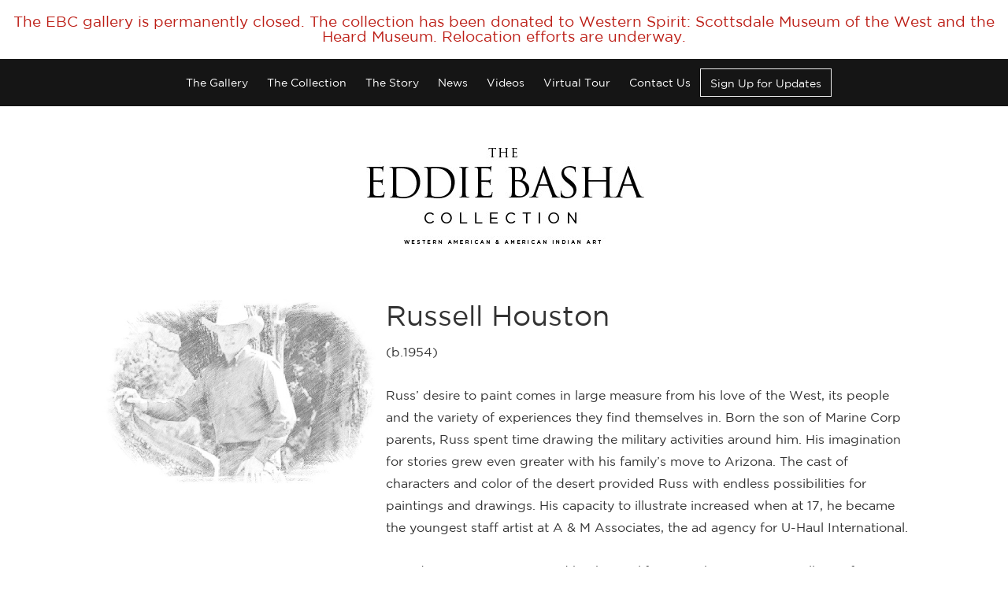

--- FILE ---
content_type: text/html; charset=UTF-8
request_url: https://eddiebashacollection.com/collection/russell-houston?citem_id=6643&ct=1
body_size: 74215
content:
<!DOCTYPE html><html lang="en-US" class="no-js"><head><meta charset="UTF-8"><meta name="viewport" content="width=device-width"><link rel="profile" href="https://gmpg.org/xfn/11"><link rel="pingback" href="https://eddiebashacollection.com/xmlrpc.php">
<!--[if lt IE 9]> <script src="https://eddiebashacollection.com/wp-content/themes/twentyfifteen/js/html5.js"></script> <![endif]--> <script>(function(html){html.className = html.className.replace(/\bno-js\b/,'js')})(document.documentElement);</script> <meta name='robots' content='index, follow, max-image-preview:large, max-snippet:-1, max-video-preview:-1' /><title>Russell Houston | Oil Paintings | The Eddie Basha Collection</title><link rel="canonical" href="https://eddiebashacollection.com/collection/russell-houston" /><meta property="og:locale" content="en_US" /><meta property="og:type" content="article" /><meta property="og:title" content="Russell Houston | Oil Paintings | The Eddie Basha Collection" /><meta property="og:url" content="https://eddiebashacollection.com/collection/russell-houston" /><meta property="og:site_name" content="Basha" /><meta property="article:modified_time" content="2023-06-27T18:21:07+00:00" /><meta name="twitter:card" content="summary" /> <script type="application/ld+json" class="yoast-schema-graph">{"@context":"https://schema.org","@graph":[{"@type":"WebSite","@id":"https://eddiebashacollection.com/#website","url":"https://eddiebashacollection.com/","name":"Basha","description":"","potentialAction":[{"@type":"SearchAction","target":{"@type":"EntryPoint","urlTemplate":"https://eddiebashacollection.com/?s={search_term_string}"},"query-input":"required name=search_term_string"}],"inLanguage":"en-US"},{"@type":"WebPage","@id":"https://eddiebashacollection.com/collection/russell-houston#webpage","url":"https://eddiebashacollection.com/collection/russell-houston","name":"Russell Houston | Oil Paintings | The Eddie Basha Collection","isPartOf":{"@id":"https://eddiebashacollection.com/#website"},"datePublished":"2016-02-16T17:23:44+00:00","dateModified":"2023-06-27T18:21:07+00:00","breadcrumb":{"@id":"https://eddiebashacollection.com/collection/russell-houston#breadcrumb"},"inLanguage":"en-US","potentialAction":[{"@type":"ReadAction","target":["https://eddiebashacollection.com/collection/russell-houston"]}]},{"@type":"BreadcrumbList","@id":"https://eddiebashacollection.com/collection/russell-houston#breadcrumb","itemListElement":[{"@type":"ListItem","position":1,"name":"Home","item":"https://eddiebashacollection.com/"},{"@type":"ListItem","position":2,"name":"Collection Items","item":"https://eddiebashacollection.com/collection"},{"@type":"ListItem","position":3,"name":"Russell Houston"}]}]}</script> <link rel='dns-prefetch' href='//maxcdn.bootstrapcdn.com' /><link rel='dns-prefetch' href='//fonts.googleapis.com' /><link rel='dns-prefetch' href='//s.w.org' /><link href='https://fonts.gstatic.com' crossorigin rel='preconnect' /><link rel="alternate" type="application/rss+xml" title="Basha &raquo; Feed" href="https://eddiebashacollection.com/feed" /><link rel="alternate" type="application/rss+xml" title="Basha &raquo; Comments Feed" href="https://eddiebashacollection.com/comments/feed" /> <script>window._wpemojiSettings = {"baseUrl":"https:\/\/s.w.org\/images\/core\/emoji\/13.1.0\/72x72\/","ext":".png","svgUrl":"https:\/\/s.w.org\/images\/core\/emoji\/13.1.0\/svg\/","svgExt":".svg","source":{"concatemoji":"https:\/\/eddiebashacollection.com\/wp-includes\/js\/wp-emoji-release.min.js"}};
			!function(e,a,t){var n,r,o,i=a.createElement("canvas"),p=i.getContext&&i.getContext("2d");function s(e,t){var a=String.fromCharCode;p.clearRect(0,0,i.width,i.height),p.fillText(a.apply(this,e),0,0);e=i.toDataURL();return p.clearRect(0,0,i.width,i.height),p.fillText(a.apply(this,t),0,0),e===i.toDataURL()}function c(e){var t=a.createElement("script");t.src=e,t.defer=t.type="text/javascript",a.getElementsByTagName("head")[0].appendChild(t)}for(o=Array("flag","emoji"),t.supports={everything:!0,everythingExceptFlag:!0},r=0;r<o.length;r++)t.supports[o[r]]=function(e){if(!p||!p.fillText)return!1;switch(p.textBaseline="top",p.font="600 32px Arial",e){case"flag":return s([127987,65039,8205,9895,65039],[127987,65039,8203,9895,65039])?!1:!s([55356,56826,55356,56819],[55356,56826,8203,55356,56819])&&!s([55356,57332,56128,56423,56128,56418,56128,56421,56128,56430,56128,56423,56128,56447],[55356,57332,8203,56128,56423,8203,56128,56418,8203,56128,56421,8203,56128,56430,8203,56128,56423,8203,56128,56447]);case"emoji":return!s([10084,65039,8205,55357,56613],[10084,65039,8203,55357,56613])}return!1}(o[r]),t.supports.everything=t.supports.everything&&t.supports[o[r]],"flag"!==o[r]&&(t.supports.everythingExceptFlag=t.supports.everythingExceptFlag&&t.supports[o[r]]);t.supports.everythingExceptFlag=t.supports.everythingExceptFlag&&!t.supports.flag,t.DOMReady=!1,t.readyCallback=function(){t.DOMReady=!0},t.supports.everything||(n=function(){t.readyCallback()},a.addEventListener?(a.addEventListener("DOMContentLoaded",n,!1),e.addEventListener("load",n,!1)):(e.attachEvent("onload",n),a.attachEvent("onreadystatechange",function(){"complete"===a.readyState&&t.readyCallback()})),(n=t.source||{}).concatemoji?c(n.concatemoji):n.wpemoji&&n.twemoji&&(c(n.twemoji),c(n.wpemoji)))}(window,document,window._wpemojiSettings);</script> <style>img.wp-smiley,
img.emoji {
	display: inline !important;
	border: none !important;
	box-shadow: none !important;
	height: 1em !important;
	width: 1em !important;
	margin: 0 .07em !important;
	vertical-align: -0.1em !important;
	background: none !important;
	padding: 0 !important;
}</style><link rel='stylesheet' id='collectionsearch-css'  href='https://eddiebashacollection.com/wp-content/plugins/collection-search/style.css' type='text/css' media='all' /><link rel='stylesheet' id='wp-block-library-css'  href='https://eddiebashacollection.com/wp-includes/css/dist/block-library/style.min.css' type='text/css' media='all' /><style id='wp-block-library-theme-inline-css' type='text/css'>#start-resizable-editor-section{display:none}.wp-block-audio figcaption{color:#555;font-size:13px;text-align:center}.is-dark-theme .wp-block-audio figcaption{color:hsla(0,0%,100%,.65)}.wp-block-code{font-family:Menlo,Consolas,monaco,monospace;color:#1e1e1e;padding:.8em 1em;border:1px solid #ddd;border-radius:4px}.wp-block-embed figcaption{color:#555;font-size:13px;text-align:center}.is-dark-theme .wp-block-embed figcaption{color:hsla(0,0%,100%,.65)}.blocks-gallery-caption{color:#555;font-size:13px;text-align:center}.is-dark-theme .blocks-gallery-caption{color:hsla(0,0%,100%,.65)}.wp-block-image figcaption{color:#555;font-size:13px;text-align:center}.is-dark-theme .wp-block-image figcaption{color:hsla(0,0%,100%,.65)}.wp-block-pullquote{border-top:4px solid;border-bottom:4px solid;margin-bottom:1.75em;color:currentColor}.wp-block-pullquote__citation,.wp-block-pullquote cite,.wp-block-pullquote footer{color:currentColor;text-transform:uppercase;font-size:.8125em;font-style:normal}.wp-block-quote{border-left:.25em solid;margin:0 0 1.75em;padding-left:1em}.wp-block-quote cite,.wp-block-quote footer{color:currentColor;font-size:.8125em;position:relative;font-style:normal}.wp-block-quote.has-text-align-right{border-left:none;border-right:.25em solid;padding-left:0;padding-right:1em}.wp-block-quote.has-text-align-center{border:none;padding-left:0}.wp-block-quote.is-large,.wp-block-quote.is-style-large{border:none}.wp-block-search .wp-block-search__label{font-weight:700}.wp-block-group.has-background{padding:1.25em 2.375em;margin-top:0;margin-bottom:0}.wp-block-separator{border:none;border-bottom:2px solid;margin-left:auto;margin-right:auto;opacity:.4}.wp-block-separator:not(.is-style-wide):not(.is-style-dots){width:100px}.wp-block-separator.has-background:not(.is-style-dots){border-bottom:none;height:1px}.wp-block-separator.has-background:not(.is-style-wide):not(.is-style-dots){height:2px}.wp-block-table thead{border-bottom:3px solid}.wp-block-table tfoot{border-top:3px solid}.wp-block-table td,.wp-block-table th{padding:.5em;border:1px solid;word-break:normal}.wp-block-table figcaption{color:#555;font-size:13px;text-align:center}.is-dark-theme .wp-block-table figcaption{color:hsla(0,0%,100%,.65)}.wp-block-video figcaption{color:#555;font-size:13px;text-align:center}.is-dark-theme .wp-block-video figcaption{color:hsla(0,0%,100%,.65)}.wp-block-template-part.has-background{padding:1.25em 2.375em;margin-top:0;margin-bottom:0}#end-resizable-editor-section{display:none}</style><link rel='stylesheet' id='hamburger.css-css'  href='https://eddiebashacollection.com/wp-content/plugins/wp-responsive-menu/assets/css/wpr-hamburger.css' type='text/css' media='all' /><link rel='stylesheet' id='wprmenu.css-css'  href='https://eddiebashacollection.com/wp-content/plugins/wp-responsive-menu/assets/css/wprmenu.css' type='text/css' media='all' /><style id='wprmenu.css-inline-css' type='text/css'>@media only screen and ( max-width: 768px ) {html body div.wprm-wrapper {overflow: scroll;}#mg-wprm-wrap ul li {border-top: solid 1px rgb( 13,13,13 );border-bottom: solid 1px rgb( 186,180,180 );}#wprmenu_bar {background-image: url();background-size:;background-repeat: ;}#wprmenu_bar {background-color: #0a0a0a;}html body div#mg-wprm-wrap .wpr_submit .icon.icon-search {color: ;}#wprmenu_bar .menu_title,#wprmenu_bar .wprmenu_icon_menu {color: #F2F2F2;}#wprmenu_bar .menu_title {font-size: px;font-weight: ;}#mg-wprm-wrap li.menu-item a {font-size: px;text-transform: ;font-weight: ;}#mg-wprm-wrap li.menu-item-has-children ul.sub-menu a {font-size: px;text-transform: ;font-weight: ;}#mg-wprm-wrap li.current-menu-item > a {background: ;}#mg-wprm-wrap li.current-menu-item > a,#mg-wprm-wrap li.current-menu-item span.wprmenu_icon{color:!important;}#mg-wprm-wrap {background-color: #0a0a0a;}.cbp-spmenu-push-toright,.cbp-spmenu-push-toright .mm-slideout {left: 80% ;}.cbp-spmenu-push-toleft {left: -80% ;}#mg-wprm-wrap.cbp-spmenu-right,#mg-wprm-wrap.cbp-spmenu-left,#mg-wprm-wrap.cbp-spmenu-right.custom,#mg-wprm-wrap.cbp-spmenu-left.custom,.cbp-spmenu-vertical {width: 80%;max-width: px;}#mg-wprm-wrap ul#wprmenu_menu_ul li.menu-item a,div#mg-wprm-wrap ul li span.wprmenu_icon {color: #ffffff !important;}#mg-wprm-wrap ul#wprmenu_menu_ul li.menu-item a:hover {background: ;color: #d6d6d6 !important;}div#mg-wprm-wrap ul>li:hover>span.wprmenu_icon {color: #d6d6d6 !important;}.wprmenu_bar .hamburger-inner,.wprmenu_bar .hamburger-inner::before,.wprmenu_bar .hamburger-inner::after {background: #FFFFFF;}.wprmenu_bar .hamburger:hover .hamburger-inner,.wprmenu_bar .hamburger:hover .hamburger-inner::before,.wprmenu_bar .hamburger:hover .hamburger-inner::after {background: ;}#wprmenu_menu.left {width:80%;left: -80%;right: auto;}#wprmenu_menu.right {width:80%;right: -80%;left: auto;}.wprmenu_bar .hamburger {float: right;}.wprmenu_bar #custom_menu_icon.hamburger {top: px;right: px;float: right;background-color: ;}#nav{ display: none !important; }.wpr_custom_menu #custom_menu_icon {display: block;}html { padding-top: 42px !important; }#wprmenu_bar,#mg-wprm-wrap { display: block; }div#wpadminbar { position: fixed; }}</style><link rel='stylesheet' id='wpr_icons-css'  href='https://eddiebashacollection.com/wp-content/plugins/wp-responsive-menu/inc/assets/icons/wpr-icons.css' type='text/css' media='all' /><link rel='stylesheet' id='wpfront-notification-bar-css'  href='https://eddiebashacollection.com/wp-content/plugins/wpfront-notification-bar/css/wpfront-notification-bar.min.css' type='text/css' media='all' /><link rel='stylesheet' id='megamenu-css'  href='https://eddiebashacollection.com/wp-content/uploads/maxmegamenu/style.css' type='text/css' media='all' /><link rel='stylesheet' id='dashicons-css'  href='https://eddiebashacollection.com/wp-includes/css/dashicons.min.css' type='text/css' media='all' /><link rel='stylesheet' id='chld_thm_cfg_parent-css'  href='https://eddiebashacollection.com/wp-content/themes/twentyfifteen/style.css' type='text/css' media='all' /><link rel='stylesheet' id='animate-css-css'  href='https://eddiebashacollection.com/wp-content/themes/basha-theme/css/animate.css' type='text/css' media='all' /><link rel='stylesheet' id='font-awesome-css'  href='https://maxcdn.bootstrapcdn.com/font-awesome/4.4.0/css/font-awesome.min.css?ver=5.8.1' type='text/css' media='all' /><link rel='stylesheet' id='twentyfifteen-fonts-css'  href='https://fonts.googleapis.com/css?family=Noto+Sans%3A400italic%2C700italic%2C400%2C700%7CNoto+Serif%3A400italic%2C700italic%2C400%2C700%7CInconsolata%3A400%2C700&#038;subset=latin%2Clatin-ext&#038;display=fallback' type='text/css' media='all' /><link rel='stylesheet' id='genericons-css'  href='https://eddiebashacollection.com/wp-content/themes/twentyfifteen/genericons/genericons.css' type='text/css' media='all' /><link rel='stylesheet' id='twentyfifteen-style-css'  href='https://eddiebashacollection.com/wp-content/themes/basha-theme/style.css' type='text/css' media='all' /><link rel='stylesheet' id='twentyfifteen-block-style-css'  href='https://eddiebashacollection.com/wp-content/themes/twentyfifteen/css/blocks.css' type='text/css' media='all' />
<!--[if lt IE 9]><link rel='stylesheet' id='twentyfifteen-ie-css'  href='https://eddiebashacollection.com/wp-content/themes/twentyfifteen/css/ie.css' type='text/css' media='all' />
<![endif]-->
<!--[if lt IE 8]><link rel='stylesheet' id='twentyfifteen-ie7-css'  href='https://eddiebashacollection.com/wp-content/themes/twentyfifteen/css/ie7.css' type='text/css' media='all' />
<![endif]--><link rel='stylesheet' id='fancybox-css'  href='https://eddiebashacollection.com/wp-content/plugins/easy-fancybox/fancybox/1.5.4/jquery.fancybox.min.css' type='text/css' media='screen' /> <script src='https://eddiebashacollection.com/wp-includes/js/jquery/jquery.min.js' id='jquery-core-js'></script> <script src='https://eddiebashacollection.com/wp-includes/js/jquery/jquery-migrate.min.js' id='jquery-migrate-js'></script> <script src='https://eddiebashacollection.com/wp-content/plugins/wp-responsive-menu/assets/js/modernizr.custom.js' id='modernizr-js'></script> <script src='https://eddiebashacollection.com/wp-content/plugins/wp-responsive-menu/assets/js/jquery.touchSwipe.min.js' id='touchSwipe-js'></script> <script id='wprmenu.js-js-extra'>var wprmenu = {"zooming":"no","from_width":"768","push_width":"","menu_width":"80","parent_click":"","swipe":"no","enable_overlay":""};</script> <script src='https://eddiebashacollection.com/wp-content/plugins/wp-responsive-menu/assets/js/wprmenu.js' id='wprmenu.js-js'></script> <script src='https://eddiebashacollection.com/wp-content/plugins/wpfront-notification-bar/js/wpfront-notification-bar.min.js' id='wpfront-notification-bar-js'></script> <link rel="https://api.w.org/" href="https://eddiebashacollection.com/wp-json/" /><link rel="EditURI" type="application/rsd+xml" title="RSD" href="https://eddiebashacollection.com/xmlrpc.php?rsd" /><link rel="wlwmanifest" type="application/wlwmanifest+xml" href="https://eddiebashacollection.com/wp-includes/wlwmanifest.xml" /><meta name="generator" content="WordPress 5.8.1" /><link rel='shortlink' href='https://eddiebashacollection.com/?p=986' /><link rel="alternate" type="application/json+oembed" href="https://eddiebashacollection.com/wp-json/oembed/1.0/embed?url=https%3A%2F%2Feddiebashacollection.com%2Fcollection%2Frussell-houston" /><link rel="alternate" type="text/xml+oembed" href="https://eddiebashacollection.com/wp-json/oembed/1.0/embed?url=https%3A%2F%2Feddiebashacollection.com%2Fcollection%2Frussell-houston&#038;format=xml" /><style>.recentcomments a{display:inline !important;padding:0 !important;margin:0 !important;}</style><link rel="icon" href="https://eddiebashacollection.com/wp-content/uploads/2016/10/favico.png" sizes="32x32" /><link rel="icon" href="https://eddiebashacollection.com/wp-content/uploads/2016/10/favico.png" sizes="192x192" /><link rel="apple-touch-icon" href="https://eddiebashacollection.com/wp-content/uploads/2016/10/favico.png" /><meta name="msapplication-TileImage" content="https://eddiebashacollection.com/wp-content/uploads/2016/10/favico.png" /><style type="text/css">/** Mega Menu CSS: fs **/</style><meta name="p:domain_verify" content="cb30e420faed1945e71b18f0ca418a18"/><style>/*       body.home { background: url('https://eddiebashacollection.com/wp-content/themes/basha-theme/css/images/bash-hero-bg-3.jpg')no-repeat top center }  */</style></head><body data-rsssl=1 class="collection-template-default single single-collection postid-986 wp-embed-responsive mega-menu-primary"><div id="header" class="clearfix"><div id="nav" class="site-content"><div class="inner"><div id="mega-menu-wrap-primary" class="mega-menu-wrap"><div class="mega-menu-toggle"><div class="mega-toggle-blocks-left"></div><div class="mega-toggle-blocks-center"></div><div class="mega-toggle-blocks-right"><div class='mega-toggle-block mega-menu-toggle-animated-block mega-toggle-block-0' id='mega-toggle-block-0'><button aria-label="Toggle Menu" class="mega-toggle-animated mega-toggle-animated-slider" type="button" aria-expanded="false">
<span class="mega-toggle-animated-box">
<span class="mega-toggle-animated-inner"></span>
</span>
</button></div></div></div><ul id="mega-menu-primary" class="mega-menu max-mega-menu mega-menu-horizontal mega-no-js" data-event="hover_intent" data-effect="fade_up" data-effect-speed="200" data-effect-mobile="disabled" data-effect-speed-mobile="0" data-mobile-force-width="false" data-second-click="go" data-document-click="collapse" data-vertical-behaviour="standard" data-breakpoint="768" data-unbind="true" data-mobile-state="collapse_all" data-hover-intent-timeout="300" data-hover-intent-interval="100"><li class='mega-menu-item mega-menu-item-type-post_type mega-menu-item-object-page mega-align-bottom-left mega-menu-flyout mega-menu-item-122' id='mega-menu-item-122'><a class="mega-menu-link" href="https://eddiebashacollection.com/the-gallery" tabindex="0">The Gallery</a></li><li class='mega-menu-item mega-menu-item-type-post_type mega-menu-item-object-page mega-align-bottom-left mega-menu-flyout mega-menu-item-121' id='mega-menu-item-121'><a class="mega-menu-link" href="https://eddiebashacollection.com/the-collection" tabindex="0">The Collection</a></li><li class='mega-menu-item mega-menu-item-type-post_type mega-menu-item-object-page mega-align-bottom-left mega-menu-flyout mega-menu-item-120' id='mega-menu-item-120'><a class="mega-menu-link" href="https://eddiebashacollection.com/the-story" tabindex="0">The Story</a></li><li class='mega-menu-item mega-menu-item-type-post_type mega-menu-item-object-page mega-current_page_parent mega-align-bottom-left mega-menu-flyout mega-menu-item-398' id='mega-menu-item-398'><a class="mega-menu-link" href="https://eddiebashacollection.com/news" tabindex="0">News</a></li><li class='mega-menu-item mega-menu-item-type-post_type mega-menu-item-object-page mega-align-bottom-left mega-menu-flyout mega-menu-item-1206' id='mega-menu-item-1206'><a class="mega-menu-link" href="https://eddiebashacollection.com/videos" tabindex="0">Videos</a></li><li class='mega-menu-item mega-menu-item-type-post_type mega-menu-item-object-page mega-align-bottom-left mega-menu-flyout mega-menu-item-2610' id='mega-menu-item-2610'><a class="mega-menu-link" href="https://eddiebashacollection.com/virtual-gallery" tabindex="0">Virtual Tour</a></li><li class='mega-menu-item mega-menu-item-type-post_type mega-menu-item-object-page mega-align-bottom-left mega-menu-flyout mega-menu-item-119' id='mega-menu-item-119'><a class="mega-menu-link" href="https://eddiebashacollection.com/contact-us" tabindex="0">Contact Us</a></li><li class='mega-newsletter-btn mega-menu-item mega-menu-item-type-custom mega-menu-item-object-custom mega-align-bottom-left mega-menu-flyout mega-menu-item-411 newsletter-btn' id='mega-menu-item-411'><a class="mega-menu-link" href="#" tabindex="0">Sign Up for Updates</a></li></ul></div><div class="email-signup-box desktop-only"><form method="post" enctype="multipart/form-data" id="gform_2" action="/"><div class="col-70">
<input name="input_1" id="input_2_1" type="text" value="" class="medium" tabindex="1" placeholder="Email address*"></div><div class="col-30">
<input type="submit" id="gform_submit_button_2" class="gform_button button" value="Sign Up" tabindex="2" onclick="if(window[&quot;gf_submitting_2&quot;]){return false;}  window[&quot;gf_submitting_2&quot;]=true;  " onkeypress="if( event.keyCode == 13 ){ if(window[&quot;gf_submitting_2&quot;]){return false;} window[&quot;gf_submitting_2&quot;]=true;  jQuery(&quot;#gform_2&quot;).trigger(&quot;submit&quot;,[true]); }">
<input type="hidden" class="gform_hidden" name="is_submit_2" value="1">
<input type="hidden" class="gform_hidden" name="gform_submit" value="2">
<input type="hidden" class="gform_hidden" name="gform_unique_id" value="">
<input type="hidden" class="gform_hidden" name="state_2" value="WyJbXSIsIjkyODg0Nzk4N2EwYmFkYzM2MTU2ZmNiOThhZTQyMjQxIl0=">
<input type="hidden" class="gform_hidden" name="gform_target_page_number_2" id="gform_target_page_number_2" value="0">
<input type="hidden" class="gform_hidden" name="gform_source_page_number_2" id="gform_source_page_number_2" value="1">
<input type="hidden" name="gform_field_values" value=""></div></form><div class="clear"></div></div></div></div><div class="clear"></div></div><div id="page" class="hfeed site"><div id="content" class="site-content"><div id="primary" class="content-area"><main id="main" class="site-main" role="main"><div class="row"><div class="inner">
<a href="/"><span class="page-header-logo"></span></a><div class="artist" itemscope itemtype="http://schema.org/Person"><div class="col-35"><div class="headshot">
<img itemprop="image" src="https://eddiebashacollection.com/wp-content/uploads/2016/02/Russell-Houston.jpg" alt="Russell Houston (b.1954)" title="Russell Houston (b.1954)"/></div></div><div class="col-65"><div class="artist-bio"><h1 class="artist-title" itemprop="name">Russell Houston</h1><div class="bio-text" itemprop="description"><p>(b.1954)</p><p>Russ&#8217; desire to paint comes in large measure from his love of the West, its people and the variety of experiences they find themselves in. Born the son of Marine Corp parents, Russ spent time drawing the military activities around him. His imagination for stories grew even greater with his family&#8217;s move to Arizona. The cast of characters and color of the desert provided Russ with endless possibilities for paintings and drawings. His capacity to illustrate increased when at 17, he became the youngest staff artist at A &amp; M Associates, the ad agency for U-Haul International.</p><p>His advances in art continued back in California at the Art Center College of Design. Upon graduation with a B.F.A. in Illustration, Russ returned to Arizona. Working on the family ranch in Arizona, he also worked on illustration accounts during the day and pursued western art at night. A short time later he made the transition to painting westerns full-time. Russ&#8217; versatility led him to create and publish a series of paintings on cowboy golf. Russ now concentrates on painting Western American realism.  Russ currently resides with his family in the White Mountains of Arizona.</p><p><em>Source: <a href="http://www.russellhouston.com/biography/index.html">The Art of Russell Houston</a></em></p></div></div></div></div><div class="row artist-gallery"><div class="p-slider-wrap"><div class="slider"><div class="slider-clip"><ul class="slides"><li id="slide-item-0" class="slide" data-item-number="0"  itemscope itemtype="http://schema.org/VisualArtwork"><div class="slide-image" data-item-number="0" data-image-url="">
<img itemprop="image" src="https://eddiebashacollection.com/wp-content/uploads/2016/02/daddys-girl-web-.jpg" style="max-width:80%; margin: 0 auto; display: block" /></div><div class="painting-info-box"><div class="painting-info-box--inner"><h2 class="p-name" itemprop="name">Daddy’s Girl</h2><h3 class="p-info"><span>Artist: &nbsp;</span><span itemprop="creator">Russell Houston (b.1954)</span>&nbsp;&nbsp;</h3><div class="p-desc" itemprop="description"><span>Description: </span>
Pencil (1997) | Image Size: 7”h x 18”w; Framed Size: 24 ¾”h x 26”w <br />
<br />
It’s hard to tell who is more smitten … the father or daughter. Our money is on both!</div>
<span itemprop="artform" style="display:none">drawing</span></div></div></li><li id="slide-item-1" class="slide" data-item-number="1"  itemscope itemtype="http://schema.org/VisualArtwork"><div class="slide-image" data-item-number="1" data-image-url="">
<img itemprop="image" src="https://eddiebashacollection.com/wp-content/uploads/2016/02/russell-web.jpg" style="max-width:80%; margin: 0 auto; display: block" /></div><div class="painting-info-box"><div class="painting-info-box--inner"><h2 class="p-name" itemprop="name">Unknown Title</h2><h3 class="p-info"><span>Artist: &nbsp;</span><span itemprop="creator">Russell Houston (b.1954)</span>&nbsp;&nbsp;</h3><div class="p-desc" itemprop="description"><span>Description: </span>
Pencil (1988) |  Image Size: 11”h x 8 ½”w ; Framed Size: 16 ¼”h X 13 ½”w  <br />
<br />
Russell Houston drawings are imbued with skill<br />
and precision and his scenes of Apaches spring from an interest in western history that he developed at an early age. The drawing shown here is well executed with authentic period detail.</div>
<span itemprop="artform" style="display:none">drawing</span></div></div></li><li id="slide-item-2" class="slide" data-item-number="2"  itemscope itemtype="http://schema.org/VisualArtwork"><div class="slide-image" data-item-number="2" data-image-url="">
<img itemprop="image" src="https://eddiebashacollection.com/wp-content/uploads/2016/02/UnknownTitle_Houston_Russell_20220712_DCB3830_web.jpg" style="max-width:80%; margin: 0 auto; display: block" /></div><div class="painting-info-box"><div class="painting-info-box--inner"><h2 class="p-name" itemprop="name">Unknown Title</h2><h3 class="p-info"><span>Artist: &nbsp;</span><span itemprop="creator">Russell Houston (b.1954)</span>&nbsp;&nbsp;</h3><div class="p-desc" itemprop="description"><span>Description: </span>
Pencil (1988) | Image Size: 8”h x 11”w; Framed Size: 14”h x 16”w  <br />
<br />
Russell Houston’s drawings of cowboys at work are rooted in his own experiences working on a ranch. With skill and precision, he renders both figures and landscapes alike.<br />
<br />
<br />
<br />
In this scene there is a familial gist with a calf in the foreground shepherded by its mother and further afield perhaps the siring bull.</div>
<span itemprop="artform" style="display:none">drawing</span></div></div></li><li id="slide-item-3" class="slide" data-item-number="3"  itemscope itemtype="http://schema.org/VisualArtwork"><div class="slide-image" data-item-number="3" data-image-url="">
<img itemprop="image" src="https://eddiebashacollection.com/wp-content/uploads/2016/02/UnknownTItle_Houston_Russell_20220125_DCB2024_web.jpg" style="max-width:80%; margin: 0 auto; display: block" /></div><div class="painting-info-box"><div class="painting-info-box--inner"><h2 class="p-name" itemprop="name">Unknown Title</h2><h3 class="p-info"><span>Artist: &nbsp;</span><span itemprop="creator">Russell Houston (b.1954)</span>&nbsp;&nbsp;</h3><div class="p-desc" itemprop="description"><span>Description: </span>
Pencil (1987) | Image Size: 13”h x 20”w; Framed Size: 16 ½”h x 24”w<br />
<br />
Russell Houston handles figures and landscapes with authenticity, skill and precision.  Here, Houston’s depiction of cowboys driving cattle through the trees and brush with boulders, hills and a fluid sky as the backdrop is based on his own experiences working cattle.</div>
<span itemprop="artform" style="display:none">drawing</span></div></div></li><li id="slide-item-4" class="slide" data-item-number="4"  itemscope itemtype="http://schema.org/VisualArtwork"><div class="slide-image" data-item-number="4" data-image-url="">
<img itemprop="image" src="https://eddiebashacollection.com/wp-content/uploads/2016/02/CharlieCoppinger_Houston_Russell_20200925_DCB7547_web_c.jpg" style="max-width:80%; margin: 0 auto; display: block" /></div><div class="painting-info-box"><div class="painting-info-box--inner"><h2 class="p-name" itemprop="name">Charlie Coppinger – Mule Trainer</h2><h3 class="p-info"><span>Artist: &nbsp;</span><span itemprop="creator">Russell Houston (b.1954)</span>&nbsp;&nbsp;</h3><div class="p-desc" itemprop="description"><span>Description: </span>
Pencil (1988) | Image Size: 10 ½”h x 8”w; Framed Size: 16”h x 13 ½”w <br />
<br />
Like many young artists at the time, Russell Houston struggled early in his career to make enough money as an artist to pursue painting and drawing on a full-time basis.  At one point, he worked on his family’s ranch in Arizona while working on illustration assignments by day and his fine art at night.  However, her persevered and has devoted his time primarily to painting western subjects for several years.  He received his training at the Art Center College of Design in Los Angeles, graduating with a B.F.A.  In addition to traditional western subjects, Houston has developed a humorous series of cowboys playing golf many of which can be found on his website.  By the way, Charlie Coppinger is one of two models Houston frequently uses in his golfing series masterworks.</div>
<span itemprop="artform" style="display:none">drawing</span></div></div></li><li id="slide-item-5" class="slide" data-item-number="5"  itemscope itemtype="http://schema.org/VisualArtwork"><div class="slide-image" data-item-number="5" data-image-url="">
<img itemprop="image" src="https://eddiebashacollection.com/wp-content/uploads/2016/02/PackMules-RussellHouston.jpg" style="max-width:80%; margin: 0 auto; display: block" /></div><div class="painting-info-box"><div class="painting-info-box--inner"><h2 class="p-name" itemprop="name">Pack Mules</h2><h3 class="p-info"><span>Artist: &nbsp;</span><span itemprop="creator">Russell Houston (b.1954)</span>&nbsp;&nbsp;</h3><div class="p-desc" itemprop="description"><span>Description: </span>
Oil | Image Size: 13 ½”h x 24”w; Framed Size: 19”h x 31 1/8”w<br />
<br />
Following graduation from the Art Center College of Design in California, Russell Houston returned to Arizona.  While he worked on the family ranch and illustration accounts by day, he pursued Western Art at night.  Later, he was accorded the opportunity to pursue painting on a full-time basis. <br />
<br />
Russell was making a modest living as a painter of traditional Western scenes when his career doglegged onto the golf course.  A photograph taken near a vanished southern Arizona mining town on a now vanished desert course built for miners, circa 1900, of two cowboys, horses in tow, playing golf forever changed Russ’ trajectory.  "I knew I had to paint this subject," says Houston.  "And you'd be surprised how many modern cowboys I know who carry golf clubs around in the back of their pickups."  He has had the honor to participate in numerous cowboy golf tournaments inspired by his artwork.  With worldwide distribution, Russ’ work has also been featured in People Magazine, Sports Illustrated, The Boston Globe, and the Los Angeles Times.<br />
<br />
Spending canvas time equally between telling the great stories of the traditional West and the hilarious parodies of cowboy golf, Russ continues to hit ‘em like a pro!  www.russellhoustonart.com</div>
<span itemprop="artform" style="display:none">painting</span></div></div></li><li id="slide-item-6" class="slide" data-item-number="6"  itemscope itemtype="http://schema.org/VisualArtwork"><div class="slide-image" data-item-number="6" data-image-url="">
<img itemprop="image" src="https://eddiebashacollection.com/wp-content/uploads/2016/02/Basha-WebsitePosts-v6-1.jpg" style="max-width:80%; margin: 0 auto; display: block" /></div><div class="painting-info-box"><div class="painting-info-box--inner"><h2 class="p-name" itemprop="name">Apaches</h2><h3 class="p-info"><span>Artist: &nbsp;</span><span itemprop="creator">Russell Houston (b.1954)</span>&nbsp;&nbsp;</h3><div class="p-desc" itemprop="description"><span>Description: </span>
(1987) | Image Size: 16”h x 15”w; Framed Size: 23 ¾”h x 22 ¼”w</div>
<span itemprop="artform" style="display:none"></span></div></div></li><li id="slide-item-7" class="slide" data-item-number="7"  itemscope itemtype="http://schema.org/VisualArtwork"><div class="slide-image" data-item-number="7" data-image-url="">
<img itemprop="image" src="https://eddiebashacollection.com/wp-content/uploads/2016/02/Dancer-of-the-Sun-Russell-Houston-120516-3.jpeg" style="max-width:80%; margin: 0 auto; display: block" /></div><div class="painting-info-box"><div class="painting-info-box--inner"><h2 class="p-name" itemprop="name">Dancer of the Sun</h2><h3 class="p-info"><span>Artist: &nbsp;</span><span itemprop="creator">Russell Houston (b.1954)</span>&nbsp;&nbsp;</h3><div class="p-desc" itemprop="description"><span>Description: </span>
Oil | Image Size: 20”w x 30”h</div>
<span itemprop="artform" style="display:none">painting</span></div></div></li><li id="slide-item-8" class="slide" data-item-number="8"  itemscope itemtype="http://schema.org/VisualArtwork"><div class="slide-image" data-item-number="8" data-image-url="">
<img itemprop="image" src="https://eddiebashacollection.com/wp-content/uploads/2016/02/Capitol-Offense-resized.jpg" style="max-width:80%; margin: 0 auto; display: block" /></div><div class="painting-info-box"><div class="painting-info-box--inner"><h2 class="p-name" itemprop="name">Capitol Offense</h2><h3 class="p-info"><span>Artist: &nbsp;</span><span itemprop="creator">Russell Houston (b.1954)</span>&nbsp;&nbsp;</h3><div class="p-desc" itemprop="description"><span>Description: </span>
Oil (2011) | Image Size: 30”h x 40”w<br />
<br />
When the Capitol Building was opened in 1901, the seventeen-foot-tall Winged Victory was placed on top of the copper dome as a weather vane.  On Saturday nights cowboys wrapped up their night of drinking by riding pall mall down Washington Street to the Capitol and firing their pistols at her wings to make her spin.  Over time many came to believe this was just another tall tale, but years later when the dome was being restored workers found bullet marks on her wings.  <br /></div>
<span itemprop="artform" style="display:none">painting</span></div></div></li></ul><style>.grids { /* Masonry container */
  column-count: 3;
  column-gap: 1em;
}

.artist-gallery .grid-sizer, .artist-gallery .grid-item { /* Masonry bricks or child elements */ 
  display: inline-block;
  margin: 0 0 1em;
  width: 100%;
}</style><div id="bx-pager" style="position: relative; margin-top: 20px"><div id="grid--items" class="grids"><div class="grid-item thumb">
<a id="slide-thumb-img-id--6868" class="slide-thumb" data-slide-index="0" data-image-id="6868" data-p-name="Daddy’s Girl " href=""><img src="https://eddiebashacollection.com/wp-content/uploads/2016/02/daddys-girl-web--1024x949.jpg" /></a>
<span class="hidden-p-desc" style="display: none">Pencil (1997) | Image Size: 7”h x 18”w; Framed Size: 24 ¾”h x 26”w <br />
<br />
It’s hard to tell who is more smitten … the father or daughter. Our money is on both! </span><div class="painting-info-box2" style="display: none"><div class="painting-info-box2--inner"><h2 class="p-name" itemprop="name">Daddy’s Girl</h2><h3 class="p-info"><span>Artist: &nbsp;</span><span itemprop="creator">Russell Houston (b.1954)</span>&nbsp;&nbsp;</h3><div class="p-desc" itemprop="description"><span>Description: </span>
Pencil (1997) | Image Size: 7”h x 18”w; Framed Size: 24 ¾”h x 26”w <br />
<br />
It’s hard to tell who is more smitten … the father or daughter. Our money is on both!</div>
<span itemprop="artform" style="display:none">drawing</span></div></div></div><div class="grid-item thumb">
<a id="slide-thumb-img-id--6814" class="slide-thumb" data-slide-index="1" data-image-id="6814" data-p-name="Unknown Title" href=""><img src="https://eddiebashacollection.com/wp-content/uploads/2016/02/russell-web-819x1024.jpg" /></a>
<span class="hidden-p-desc" style="display: none">Pencil (1988) |  Image Size: 11”h x 8 ½”w ; Framed Size: 16 ¼”h X 13 ½”w  <br />
<br />
Russell Houston drawings are imbued with skill<br />
and precision and his scenes of Apaches spring from an interest in western history that he developed at an early age. The drawing shown here is well executed with authentic period detail. </span><div class="painting-info-box2" style="display: none"><div class="painting-info-box2--inner"><h2 class="p-name" itemprop="name">Unknown Title</h2><h3 class="p-info"><span>Artist: &nbsp;</span><span itemprop="creator">Russell Houston (b.1954)</span>&nbsp;&nbsp;</h3><div class="p-desc" itemprop="description"><span>Description: </span>
Pencil (1988) |  Image Size: 11”h x 8 ½”w ; Framed Size: 16 ¼”h X 13 ½”w  <br />
<br />
Russell Houston drawings are imbued with skill<br />
and precision and his scenes of Apaches spring from an interest in western history that he developed at an early age. The drawing shown here is well executed with authentic period detail.</div>
<span itemprop="artform" style="display:none">drawing</span></div></div></div><div class="grid-item thumb">
<a id="slide-thumb-img-id--6643" class="slide-thumb" data-slide-index="2" data-image-id="6643" data-p-name="Unknown Title" href=""><img src="https://eddiebashacollection.com/wp-content/uploads/2016/02/UnknownTitle_Houston_Russell_20220712_DCB3830_web-1024x784.jpg" /></a>
<span class="hidden-p-desc" style="display: none">Pencil (1988) | Image Size: 8”h x 11”w; Framed Size: 14”h x 16”w  <br />
<br />
Russell Houston’s drawings of cowboys at work are rooted in his own experiences working on a ranch. With skill and precision, he renders both figures and landscapes alike.<br />
<br />
<br />
<br />
In this scene there is a familial gist with a calf in the foreground shepherded by its mother and further afield perhaps the siring bull.</span><div class="painting-info-box2" style="display: none"><div class="painting-info-box2--inner"><h2 class="p-name" itemprop="name">Unknown Title</h2><h3 class="p-info"><span>Artist: &nbsp;</span><span itemprop="creator">Russell Houston (b.1954)</span>&nbsp;&nbsp;</h3><div class="p-desc" itemprop="description"><span>Description: </span>
Pencil (1988) | Image Size: 8”h x 11”w; Framed Size: 14”h x 16”w  <br />
<br />
Russell Houston’s drawings of cowboys at work are rooted in his own experiences working on a ranch. With skill and precision, he renders both figures and landscapes alike.<br />
<br />
<br />
<br />
In this scene there is a familial gist with a calf in the foreground shepherded by its mother and further afield perhaps the siring bull.</div>
<span itemprop="artform" style="display:none">drawing</span></div></div></div><div class="grid-item thumb">
<a id="slide-thumb-img-id--6235" class="slide-thumb" data-slide-index="3" data-image-id="6235" data-p-name="Unknown Title" href=""><img src="https://eddiebashacollection.com/wp-content/uploads/2016/02/UnknownTItle_Houston_Russell_20220125_DCB2024_web-1024x645.jpg" /></a>
<span class="hidden-p-desc" style="display: none">Pencil (1987) | Image Size: 13”h x 20”w; Framed Size: 16 ½”h x 24”w<br />
<br />
Russell Houston handles figures and landscapes with authenticity, skill and precision.  Here, Houston’s depiction of cowboys driving cattle through the trees and brush with boulders, hills and a fluid sky as the backdrop is based on his own experiences working cattle.</span><div class="painting-info-box2" style="display: none"><div class="painting-info-box2--inner"><h2 class="p-name" itemprop="name">Unknown Title</h2><h3 class="p-info"><span>Artist: &nbsp;</span><span itemprop="creator">Russell Houston (b.1954)</span>&nbsp;&nbsp;</h3><div class="p-desc" itemprop="description"><span>Description: </span>
Pencil (1987) | Image Size: 13”h x 20”w; Framed Size: 16 ½”h x 24”w<br />
<br />
Russell Houston handles figures and landscapes with authenticity, skill and precision.  Here, Houston’s depiction of cowboys driving cattle through the trees and brush with boulders, hills and a fluid sky as the backdrop is based on his own experiences working cattle.</div>
<span itemprop="artform" style="display:none">drawing</span></div></div></div><div class="grid-item thumb">
<a id="slide-thumb-img-id--5334" class="slide-thumb" data-slide-index="4" data-image-id="5334" data-p-name="Charlie Coppinger – Mule Trainer" href=""><img src="https://eddiebashacollection.com/wp-content/uploads/2016/02/CharlieCoppinger_Houston_Russell_20200925_DCB7547_web_c-771x1024.jpg" /></a>
<span class="hidden-p-desc" style="display: none">Pencil (1988) | Image Size: 10 ½”h x 8”w; Framed Size: 16”h x 13 ½”w <br />
<br />
Like many young artists at the time, Russell Houston struggled early in his career to make enough money as an artist to pursue painting and drawing on a full-time basis.  At one point, he worked on his family’s ranch in Arizona while working on illustration assignments by day and his fine art at night.  However, her persevered and has devoted his time primarily to painting western subjects for several years.  He received his training at the Art Center College of Design in Los Angeles, graduating with a B.F.A.  In addition to traditional western subjects, Houston has developed a humorous series of cowboys playing golf many of which can be found on his website.  By the way, Charlie Coppinger is one of two models Houston frequently uses in his golfing series masterworks. </span><div class="painting-info-box2" style="display: none"><div class="painting-info-box2--inner"><h2 class="p-name" itemprop="name">Charlie Coppinger – Mule Trainer</h2><h3 class="p-info"><span>Artist: &nbsp;</span><span itemprop="creator">Russell Houston (b.1954)</span>&nbsp;&nbsp;</h3><div class="p-desc" itemprop="description"><span>Description: </span>
Pencil (1988) | Image Size: 10 ½”h x 8”w; Framed Size: 16”h x 13 ½”w <br />
<br />
Like many young artists at the time, Russell Houston struggled early in his career to make enough money as an artist to pursue painting and drawing on a full-time basis.  At one point, he worked on his family’s ranch in Arizona while working on illustration assignments by day and his fine art at night.  However, her persevered and has devoted his time primarily to painting western subjects for several years.  He received his training at the Art Center College of Design in Los Angeles, graduating with a B.F.A.  In addition to traditional western subjects, Houston has developed a humorous series of cowboys playing golf many of which can be found on his website.  By the way, Charlie Coppinger is one of two models Houston frequently uses in his golfing series masterworks.</div>
<span itemprop="artform" style="display:none">drawing</span></div></div></div><div class="grid-item thumb">
<a id="slide-thumb-img-id--3954" class="slide-thumb" data-slide-index="5" data-image-id="3954" data-p-name="Pack Mules" href=""><img src="https://eddiebashacollection.com/wp-content/uploads/2016/02/PackMules-RussellHouston.jpg" /></a>
<span class="hidden-p-desc" style="display: none">Oil | Image Size: 13 ½”h x 24”w; Framed Size: 19”h x 31 1/8”w<br />
<br />
Following graduation from the Art Center College of Design in California, Russell Houston returned to Arizona.  While he worked on the family ranch and illustration accounts by day, he pursued Western Art at night.  Later, he was accorded the opportunity to pursue painting on a full-time basis. <br />
<br />
Russell was making a modest living as a painter of traditional Western scenes when his career doglegged onto the golf course.  A photograph taken near a vanished southern Arizona mining town on a now vanished desert course built for miners, circa 1900, of two cowboys, horses in tow, playing golf forever changed Russ’ trajectory.  "I knew I had to paint this subject," says Houston.  "And you'd be surprised how many modern cowboys I know who carry golf clubs around in the back of their pickups."  He has had the honor to participate in numerous cowboy golf tournaments inspired by his artwork.  With worldwide distribution, Russ’ work has also been featured in People Magazine, Sports Illustrated, The Boston Globe, and the Los Angeles Times.<br />
<br />
Spending canvas time equally between telling the great stories of the traditional West and the hilarious parodies of cowboy golf, Russ continues to hit ‘em like a pro!  www.russellhoustonart.com</span><div class="painting-info-box2" style="display: none"><div class="painting-info-box2--inner"><h2 class="p-name" itemprop="name">Pack Mules</h2><h3 class="p-info"><span>Artist: &nbsp;</span><span itemprop="creator">Russell Houston (b.1954)</span>&nbsp;&nbsp;</h3><div class="p-desc" itemprop="description"><span>Description: </span>
Oil | Image Size: 13 ½”h x 24”w; Framed Size: 19”h x 31 1/8”w<br />
<br />
Following graduation from the Art Center College of Design in California, Russell Houston returned to Arizona.  While he worked on the family ranch and illustration accounts by day, he pursued Western Art at night.  Later, he was accorded the opportunity to pursue painting on a full-time basis. <br />
<br />
Russell was making a modest living as a painter of traditional Western scenes when his career doglegged onto the golf course.  A photograph taken near a vanished southern Arizona mining town on a now vanished desert course built for miners, circa 1900, of two cowboys, horses in tow, playing golf forever changed Russ’ trajectory.  "I knew I had to paint this subject," says Houston.  "And you'd be surprised how many modern cowboys I know who carry golf clubs around in the back of their pickups."  He has had the honor to participate in numerous cowboy golf tournaments inspired by his artwork.  With worldwide distribution, Russ’ work has also been featured in People Magazine, Sports Illustrated, The Boston Globe, and the Los Angeles Times.<br />
<br />
Spending canvas time equally between telling the great stories of the traditional West and the hilarious parodies of cowboy golf, Russ continues to hit ‘em like a pro!  www.russellhoustonart.com</div>
<span itemprop="artform" style="display:none">painting</span></div></div></div><div class="grid-item thumb">
<a id="slide-thumb-img-id--2635" class="slide-thumb" data-slide-index="6" data-image-id="2635" data-p-name="Apaches" href=""><img src="https://eddiebashacollection.com/wp-content/uploads/2016/02/Basha-WebsitePosts-v6-1.jpg" /></a>
<span class="hidden-p-desc" style="display: none">(1987) | Image Size: 16”h x 15”w; Framed Size: 23 ¾”h x 22 ¼”w</span><div class="painting-info-box2" style="display: none"><div class="painting-info-box2--inner"><h2 class="p-name" itemprop="name">Apaches</h2><h3 class="p-info"><span>Artist: &nbsp;</span><span itemprop="creator">Russell Houston (b.1954)</span>&nbsp;&nbsp;</h3><div class="p-desc" itemprop="description"><span>Description: </span>
(1987) | Image Size: 16”h x 15”w; Framed Size: 23 ¾”h x 22 ¼”w</div>
<span itemprop="artform" style="display:none"></span></div></div></div><div class="grid-item thumb">
<a id="slide-thumb-img-id--1963" class="slide-thumb" data-slide-index="7" data-image-id="1963" data-p-name="Dancer of the Sun" href=""><img src="https://eddiebashacollection.com/wp-content/uploads/2016/02/Dancer-of-the-Sun-Russell-Houston-120516-3-671x1024.jpeg" /></a>
<span class="hidden-p-desc" style="display: none">Oil | Image Size: 20”w x 30”h</span><div class="painting-info-box2" style="display: none"><div class="painting-info-box2--inner"><h2 class="p-name" itemprop="name">Dancer of the Sun</h2><h3 class="p-info"><span>Artist: &nbsp;</span><span itemprop="creator">Russell Houston (b.1954)</span>&nbsp;&nbsp;</h3><div class="p-desc" itemprop="description"><span>Description: </span>
Oil | Image Size: 20”w x 30”h</div>
<span itemprop="artform" style="display:none">painting</span></div></div></div><div class="grid-item thumb">
<a id="slide-thumb-img-id--988" class="slide-thumb" data-slide-index="8" data-image-id="988" data-p-name="Capitol Offense" href=""><img src="https://eddiebashacollection.com/wp-content/uploads/2016/02/Capitol-Offense-resized.jpg" /></a>
<span class="hidden-p-desc" style="display: none">Oil (2011) | Image Size: 30”h x 40”w<br />
<br />
When the Capitol Building was opened in 1901, the seventeen-foot-tall Winged Victory was placed on top of the copper dome as a weather vane.  On Saturday nights cowboys wrapped up their night of drinking by riding pall mall down Washington Street to the Capitol and firing their pistols at her wings to make her spin.  Over time many came to believe this was just another tall tale, but years later when the dome was being restored workers found bullet marks on her wings.  <br />
</span><div class="painting-info-box2" style="display: none"><div class="painting-info-box2--inner"><h2 class="p-name" itemprop="name">Capitol Offense</h2><h3 class="p-info"><span>Artist: &nbsp;</span><span itemprop="creator">Russell Houston (b.1954)</span>&nbsp;&nbsp;</h3><div class="p-desc" itemprop="description"><span>Description: </span>
Oil (2011) | Image Size: 30”h x 40”w<br />
<br />
When the Capitol Building was opened in 1901, the seventeen-foot-tall Winged Victory was placed on top of the copper dome as a weather vane.  On Saturday nights cowboys wrapped up their night of drinking by riding pall mall down Washington Street to the Capitol and firing their pistols at her wings to make her spin.  Over time many came to believe this was just another tall tale, but years later when the dome was being restored workers found bullet marks on her wings.  <br /></div>
<span itemprop="artform" style="display:none">painting</span></div></div></div></div></div><div class="slide-controls">
<span id="slider-prev"></span>  <span id="slider-next"></span></div></div></div></div></div>
 <script>jQuery(function($) {
   
		$('.slides').bxSlider({ 
			speed: 400,
		  pagerCustom: '#bx-pager',
			easing: 'ease-in', 
			infiniteLoop: true,
			adaptiveHeight: true,
			auto: false,
      startSlide: 1,
			swipeThreshold: 100, 
			touchEnabled: false,
			nextSelector: '#slider-next',
            prevSelector: '#slider-prev',
            nextText: '<i class="fa fa-angle-right fa-5x"></i>',
            prevText: '<i class="fa fa-angle-left fa-5x"></i>' 
		});
        
     $(".slide-controls")
     .prependTo(".painting-info-box");
	   
	  $("#bx-pager")
     .appendTo(".slider");
  
  
 
   
  
  

  
 });</script> <div class="gallery-link">
<a href="/the-collection" alt="The Basha Gallery" title="The Basha Gallery">Back to Main Gallery</a></div><article id="post-986" class="post-986 collection type-collection status-publish hentry"><header class="entry-header"><h1 class="entry-title">Russell Houston</h1></header><div class="entry-content"></div><footer class="entry-footer" style="display: none"></footer></article><nav class="navigation post-navigation" role="navigation" aria-label="Posts"><h2 class="screen-reader-text">Post navigation</h2><div class="nav-links"><div class="nav-previous"><a href="https://eddiebashacollection.com/collection/wayne-baize" rel="prev"><span class="meta-nav" aria-hidden="true">Previous</span> <span class="screen-reader-text">Previous post:</span> <span class="post-title">Wayne Baize, CA</span></a></div><div class="nav-next"><a href="https://eddiebashacollection.com/collection/gary-carter" rel="next"><span class="meta-nav" aria-hidden="true">Next</span> <span class="screen-reader-text">Next post:</span> <span class="post-title">Gary Carter, CA Emeritus</span></a></div></div></nav></div></div></main></div></div></div><footer id="colophon" class="site-footer" role="contentinfo"><div class="footer-topper"></div><div class="site-info"><div class="email-signup-box mobile"><form method="post" enctype="multipart/form-data" id="gform_2" action="/"><h2>Sign Up for Updates!</h2><div class="col-70">
<input name="input_1" id="input_2_1" type="text" value="" class="medium" tabindex="1" placeholder="Email address*"></div><div class="col-30">
<input type="submit" id="gform_submit_button_2" class="gform_button button" value="Sign Up" tabindex="2" onclick="if(window[&quot;gf_submitting_2&quot;]){return false;}  window[&quot;gf_submitting_2&quot;]=true;  "></div><input type="hidden" class="gform_hidden" name="is_submit_2" value="1">
<input type="hidden" class="gform_hidden" name="gform_submit" value="2">
<input type="hidden" class="gform_hidden" name="gform_unique_id" value="">
<input type="hidden" class="gform_hidden" name="state_2" value="WyJbXSIsIjkyODg0Nzk4N2EwYmFkYzM2MTU2ZmNiOThhZTQyMjQxIl0=">
<input type="hidden" class="gform_hidden" name="gform_target_page_number_2" id="gform_target_page_number_2" value="0">
<input type="hidden" class="gform_hidden" name="gform_source_page_number_2" id="gform_source_page_number_2" value="1">
<input type="hidden" name="gform_field_values" value=""></form><div class="clear"></div></div><p>©2024 The Eddie Basha Collection | <a href="/privacy-policy/">Privacy Policy</a> | <a href="/terms-of-use">Terms of Use</a></p><div class="social-icons-footer"><ul><li><a href="https://www.facebook.com/eddiebashacollection" target="_blank"><i class="fa fa-facebook"></i></a></li><li><a href="https://www.twitter.com/BashaCollection" target="_blank"><i class="fa fa-twitter"></i></a></li><li><a href="https://www.pinterest.com/bashacollection" target="_blank"><i class="fa fa-pinterest"></i></a></li><li><a href="https://www.youtube.com/channel/UCs6IHE4G8TBJda5wA1krUfQ" target="_blank"><i class="fa fa-youtube"></i></a></li><li><a href="https://www.instagram.com/bashacollection" target="_blank"><i class="fa fa-instagram"></i></a></li></ul></div></div></footer><div class="wprm-wrapper"><div id="wprmenu_bar" class="wprmenu_bar  right"><div class="hamburger hamburger--slider">
<span class="hamburger-box">
<span class="hamburger-inner"></span>
</span></div><div class="menu_title">
<a href="https://eddiebashacollection.com">
</a></div></div><div class="cbp-spmenu cbp-spmenu-vertical cbp-spmenu-right  " id="mg-wprm-wrap"><ul id="wprmenu_menu_ul"><li id="menu-item-405" class="menu-item menu-item-type-post_type menu-item-object-page menu-item-home menu-item-405"><a href="https://eddiebashacollection.com/">Home</a></li><li id="menu-item-404" class="menu-item menu-item-type-post_type menu-item-object-page menu-item-404"><a href="https://eddiebashacollection.com/the-gallery">The Gallery</a></li><li id="menu-item-403" class="menu-item menu-item-type-post_type menu-item-object-page menu-item-403"><a href="https://eddiebashacollection.com/the-collection">The Collection</a></li><li id="menu-item-402" class="menu-item menu-item-type-post_type menu-item-object-page menu-item-402"><a href="https://eddiebashacollection.com/the-story">The Story</a></li><li id="menu-item-1204" class="menu-item menu-item-type-post_type menu-item-object-page menu-item-1204"><a href="https://eddiebashacollection.com/videos">Videos</a></li><li id="menu-item-400" class="menu-item menu-item-type-post_type menu-item-object-page current_page_parent menu-item-400"><a href="https://eddiebashacollection.com/news">News</a></li><li id="menu-item-401" class="menu-item menu-item-type-post_type menu-item-object-page menu-item-401"><a href="https://eddiebashacollection.com/contact-us">Contact Us</a></li></ul></div></div><style type="text/css">#wpfront-notification-bar
        {
        background: #ffffff;
        background: -moz-linear-gradient(top, #ffffff 0%, #ffffff 100%);
        background: -webkit-gradient(linear, left top, left bottom, color-stop(0%,#ffffff), color-stop(100%,#ffffff));
        background: -webkit-linear-gradient(top, #ffffff 0%,#ffffff 100%);
        background: -o-linear-gradient(top, #ffffff 0%,#ffffff 100%);
        background: -ms-linear-gradient(top, #ffffff 0%,#ffffff 100%);
        background: linear-gradient(to bottom, #ffffff 0%, #ffffff 100%);
        filter: progid:DXImageTransform.Microsoft.gradient( startColorstr='#ffffff', endColorstr='#ffffff',GradientType=0 );
        }
                #wpfront-notification-bar div.wpfront-message
        {
        color: #bc1d15;
        }

                #wpfront-notification-bar a.wpfront-button
        {
        background: #ffffff;
        background: -moz-linear-gradient(top, #ffffff 0%, #ffffff 100%);
        background: -webkit-gradient(linear, left top, left bottom, color-stop(0%,#ffffff), color-stop(100%,#ffffff));
        background: -webkit-linear-gradient(top, #ffffff 0%,#ffffff 100%);
        background: -o-linear-gradient(top, #ffffff 0%,#ffffff 100%);
        background: -ms-linear-gradient(top, #ffffff 0%,#ffffff 100%);
        background: linear-gradient(to bottom, #ffffff 0%, #ffffff 100%);
        filter: progid:DXImageTransform.Microsoft.gradient( startColorstr='#ffffff', endColorstr='#ffffff',GradientType=0 );

        color: #ffffff;
        }
                #wpfront-notification-bar-open-button
        {
        background-color: #ffffff;
                }
                    #wpfront-notification-bar-open-button.top 
            {
            background-image: url(https://eddiebashacollection.com/wp-content/plugins/wpfront-notification-bar/images/arrow_down.png);
            }

            #wpfront-notification-bar-open-button.bottom 
            {
            background-image: url(https://eddiebashacollection.com/wp-content/plugins/wpfront-notification-bar/images/arrow_up.png);
            }
                    #wpfront-notification-bar  div.wpfront-close
        {
        border: 1px solid #151515;
        background-color: #151515;
        color: #ffffff;
        }
                #wpfront-notification-bar  div.wpfront-close:hover
        {
        border: 1px solid #151515;
        background-color: #151515;
        }</style><div id="wpfront-notification-bar-spacer" class="hidden"><div id="wpfront-notification-bar-open-button" aria-label="reopen" class="hidden top wpfront-bottom-shadow"></div><div id="wpfront-notification-bar" class="wpfront-fixed   top "><table border="0" cellspacing="0" cellpadding="0" role="presentation"><tr><td><div class="wpfront-message">
The EBC gallery is permanently closed.  The collection has been donated to Western Spirit: Scottsdale Museum of the West and the Heard Museum.  Relocation efforts are underway.</div><div></div></td></tr></table></div></div></div> <script type="text/javascript">function __load_wpfront_notification_bar() {
                    if (typeof wpfront_notification_bar === "function") {
                        wpfront_notification_bar({"position":1,"height":75,"fixed_position":false,"animate_delay":0.5,"close_button":false,"button_action_close_bar":false,"auto_close_after":0,"display_after":1,"is_admin_bar_showing":false,"display_open_button":false,"keep_closed":false,"keep_closed_for":0,"position_offset":0,"display_scroll":false,"display_scroll_offset":100,"keep_closed_cookie":"wpfront-notification-bar-keep-closed","log":false});
                    } else {
                                    setTimeout(__load_wpfront_notification_bar, 100);
                    }
                }
                __load_wpfront_notification_bar();</script> <script src='https://eddiebashacollection.com/wp-content/themes/twentyfifteen/js/skip-link-focus-fix.js' id='twentyfifteen-skip-link-focus-fix-js'></script> <script id='twentyfifteen-script-js-extra'>var screenReaderText = {"expand":"<span class=\"screen-reader-text\">expand child menu<\/span>","collapse":"<span class=\"screen-reader-text\">collapse child menu<\/span>"};</script> <script src='https://eddiebashacollection.com/wp-content/themes/twentyfifteen/js/functions.js' id='twentyfifteen-script-js'></script> <script src='https://eddiebashacollection.com/wp-content/plugins/easy-fancybox/fancybox/1.5.4/jquery.fancybox.min.js' id='jquery-fancybox-js'></script> <script id='jquery-fancybox-js-after'>var fb_timeout, fb_opts={'overlayShow':true,'hideOnOverlayClick':true,'showCloseButton':true,'margin':20,'enableEscapeButton':true,'autoScale':true };
if(typeof easy_fancybox_handler==='undefined'){
var easy_fancybox_handler=function(){
jQuery([".nolightbox","a.wp-block-fileesc_html__button","a.pin-it-button","a[href*='pinterest.com\/pin\/create']","a[href*='facebook.com\/share']","a[href*='twitter.com\/share']"].join(',')).addClass('nofancybox');
jQuery('a.fancybox-close').on('click',function(e){e.preventDefault();jQuery.fancybox.close()});
/* YouTube */
jQuery('a[href*="youtu.be/" i],area[href*="youtu.be/" i],a[href*="youtube.com/" i],area[href*="youtube.com/" i]').filter(function(){return this.href.match(/\/(?:youtu\.be|watch\?|embed\/)/);}).not('.nofancybox,li.nofancybox>a').addClass('fancybox-youtube');
jQuery('a.fancybox-youtube,area.fancybox-youtube,.fancybox-youtube>a').each(function(){jQuery(this).fancybox(jQuery.extend(true,{},fb_opts,{'type':'iframe','width':640,'height':360,'padding':0,'keepRatio':1,'titleShow':false,'titlePosition':'float','titleFromAlt':true,'onStart':function(a,i,o){var splitOn=a[i].href.indexOf("?");var urlParms=(splitOn>-1)?a[i].href.substring(splitOn):"";o.allowfullscreen=(urlParms.indexOf("fs=0")>-1)?false:true;o.href=a[i].href.replace(/https?:\/\/(?:www\.)?youtu(?:\.be\/([^\?]+)\??|be\.com\/watch\?(.*(?=v=))v=([^&]+))(.*)/gi,"https://www.youtube.com/embed/$1$3?$2$4&autoplay=1");}}))});
/* iFrame */
jQuery('a.fancybox-iframe,area.fancybox-iframe,.fancybox-iframe>a').each(function(){jQuery(this).fancybox(jQuery.extend(true,{},fb_opts,{'type':'iframe','width':'70%','height':'90%','padding':0,'titleShow':false,'titlePosition':'float','titleFromAlt':true,'allowfullscreen':false}))});
};};
var easy_fancybox_auto=function(){setTimeout(function(){jQuery('a#fancybox-auto,#fancybox-auto>a').first().trigger('click')},1000);};
jQuery(easy_fancybox_handler);jQuery(document).on('post-load',easy_fancybox_handler);
jQuery(easy_fancybox_auto);</script> <script src='https://eddiebashacollection.com/wp-content/plugins/easy-fancybox/vendor/jquery.metadata.min.js' id='jquery-metadata-js'></script> <script src='https://eddiebashacollection.com/wp-content/plugins/easy-fancybox/vendor/jquery.mousewheel.min.js' id='jquery-mousewheel-js'></script> <script src='https://eddiebashacollection.com/wp-includes/js/hoverIntent.min.js' id='hoverIntent-js'></script> <script id='megamenu-js-extra'>var megamenu = {"timeout":"300","interval":"100"};</script> <script src='https://eddiebashacollection.com/wp-content/plugins/megamenu/js/maxmegamenu.js' id='megamenu-js'></script> <script src='https://eddiebashacollection.com/wp-includes/js/wp-embed.min.js' id='wp-embed-js'></script> <script type="text/javascript" src="/wp-content/themes/basha-theme/js/bxslider.min.js"></script> <script type="text/javascript" src="/wp-content/themes/basha-theme/js/imagesLoaded.min.js"></script> <script type="text/javascript" src="/wp-content/themes/basha-theme/js/isotope.js"></script> <script type="text/javascript" src="/wp-content/themes/basha-theme/js/zoomy.min.js"></script> <script type="text/javascript" src="/wp-content/themes/basha-theme/js/function.js"></script> <script>(function(i,s,o,g,r,a,m){i['GoogleAnalyticsObject']=r;i[r]=i[r]||function(){
  (i[r].q=i[r].q||[]).push(arguments)},i[r].l=1*new Date();a=s.createElement(o),
  m=s.getElementsByTagName(o)[0];a.async=1;a.src=g;m.parentNode.insertBefore(a,m)
  })(window,document,'script','//www.google-analytics.com/analytics.js','ga');

  ga('create', 'UA-69760637-1', 'auto');
  ga('send', 'pageview');</script>  <script>!function(f,b,e,v,n,t,s){if(f.fbq)return;n=f.fbq=function(){n.callMethod?
n.callMethod.apply(n,arguments):n.queue.push(arguments)};if(!f._fbq)f._fbq=n;
n.push=n;n.loaded=!0;n.version='2.0';n.queue=[];t=b.createElement(e);t.async=!0;
t.src=v;s=b.getElementsByTagName(e)[0];s.parentNode.insertBefore(t,s)}(window,
document,'script','//connect.facebook.net/en_US/fbevents.js');

fbq('init', '1654920941446897');
fbq('track', "PageView");</script> <noscript><img height="1" width="1" style="display:none"
src="https://www.facebook.com/tr?id=1654920941446897&ev=PageView&noscript=1"
/></noscript>
 <script type="text/javascript">adroll_adv_id = "ZG5QISM22ZHBNB3E7LA76X";
    adroll_pix_id = "DSWQV6EL7ZA5NMQ6I2OE4S";
    (function () {
        var _onload = function(){
            if (document.readyState && !/loaded|complete/.test(document.readyState)){setTimeout(_onload, 10);return}
            if (!window.__adroll_loaded){__adroll_loaded=true;setTimeout(_onload, 50);return}
            var scr = document.createElement("script");
            var host = (("https:" == document.location.protocol) ? "https://s.adroll.com" : "http://a.adroll.com");
            scr.setAttribute('async', 'true');
            scr.type = "text/javascript";
            scr.src = host + "/j/roundtrip.js";
            ((document.getElementsByTagName('head') || [null])[0] ||
                document.getElementsByTagName('script')[0].parentNode).appendChild(scr);
        };
        if (window.addEventListener) {window.addEventListener('load', _onload, false);}
        else {window.attachEvent('onload', _onload)}
    }());</script><script data-no-optimize="1">!function(t,e){"object"==typeof exports&&"undefined"!=typeof module?module.exports=e():"function"==typeof define&&define.amd?define(e):(t="undefined"!=typeof globalThis?globalThis:t||self).LazyLoad=e()}(this,function(){"use strict";function e(){return(e=Object.assign||function(t){for(var e=1;e<arguments.length;e++){var n,a=arguments[e];for(n in a)Object.prototype.hasOwnProperty.call(a,n)&&(t[n]=a[n])}return t}).apply(this,arguments)}function i(t){return e({},it,t)}function o(t,e){var n,a="LazyLoad::Initialized",i=new t(e);try{n=new CustomEvent(a,{detail:{instance:i}})}catch(t){(n=document.createEvent("CustomEvent")).initCustomEvent(a,!1,!1,{instance:i})}window.dispatchEvent(n)}function l(t,e){return t.getAttribute(gt+e)}function c(t){return l(t,bt)}function s(t,e){return function(t,e,n){e=gt+e;null!==n?t.setAttribute(e,n):t.removeAttribute(e)}(t,bt,e)}function r(t){return s(t,null),0}function u(t){return null===c(t)}function d(t){return c(t)===vt}function f(t,e,n,a){t&&(void 0===a?void 0===n?t(e):t(e,n):t(e,n,a))}function _(t,e){nt?t.classList.add(e):t.className+=(t.className?" ":"")+e}function v(t,e){nt?t.classList.remove(e):t.className=t.className.replace(new RegExp("(^|\\s+)"+e+"(\\s+|$)")," ").replace(/^\s+/,"").replace(/\s+$/,"")}function g(t){return t.llTempImage}function b(t,e){!e||(e=e._observer)&&e.unobserve(t)}function p(t,e){t&&(t.loadingCount+=e)}function h(t,e){t&&(t.toLoadCount=e)}function n(t){for(var e,n=[],a=0;e=t.children[a];a+=1)"SOURCE"===e.tagName&&n.push(e);return n}function m(t,e){(t=t.parentNode)&&"PICTURE"===t.tagName&&n(t).forEach(e)}function a(t,e){n(t).forEach(e)}function E(t){return!!t[st]}function I(t){return t[st]}function y(t){return delete t[st]}function A(e,t){var n;E(e)||(n={},t.forEach(function(t){n[t]=e.getAttribute(t)}),e[st]=n)}function k(a,t){var i;E(a)&&(i=I(a),t.forEach(function(t){var e,n;e=a,(t=i[n=t])?e.setAttribute(n,t):e.removeAttribute(n)}))}function L(t,e,n){_(t,e.class_loading),s(t,ut),n&&(p(n,1),f(e.callback_loading,t,n))}function w(t,e,n){n&&t.setAttribute(e,n)}function x(t,e){w(t,ct,l(t,e.data_sizes)),w(t,rt,l(t,e.data_srcset)),w(t,ot,l(t,e.data_src))}function O(t,e,n){var a=l(t,e.data_bg_multi),i=l(t,e.data_bg_multi_hidpi);(a=at&&i?i:a)&&(t.style.backgroundImage=a,n=n,_(t=t,(e=e).class_applied),s(t,ft),n&&(e.unobserve_completed&&b(t,e),f(e.callback_applied,t,n)))}function N(t,e){!e||0<e.loadingCount||0<e.toLoadCount||f(t.callback_finish,e)}function C(t,e,n){t.addEventListener(e,n),t.llEvLisnrs[e]=n}function M(t){return!!t.llEvLisnrs}function z(t){if(M(t)){var e,n,a=t.llEvLisnrs;for(e in a){var i=a[e];n=e,i=i,t.removeEventListener(n,i)}delete t.llEvLisnrs}}function R(t,e,n){var a;delete t.llTempImage,p(n,-1),(a=n)&&--a.toLoadCount,v(t,e.class_loading),e.unobserve_completed&&b(t,n)}function T(o,r,c){var l=g(o)||o;M(l)||function(t,e,n){M(t)||(t.llEvLisnrs={});var a="VIDEO"===t.tagName?"loadeddata":"load";C(t,a,e),C(t,"error",n)}(l,function(t){var e,n,a,i;n=r,a=c,i=d(e=o),R(e,n,a),_(e,n.class_loaded),s(e,dt),f(n.callback_loaded,e,a),i||N(n,a),z(l)},function(t){var e,n,a,i;n=r,a=c,i=d(e=o),R(e,n,a),_(e,n.class_error),s(e,_t),f(n.callback_error,e,a),i||N(n,a),z(l)})}function G(t,e,n){var a,i,o,r,c;t.llTempImage=document.createElement("IMG"),T(t,e,n),E(c=t)||(c[st]={backgroundImage:c.style.backgroundImage}),o=n,r=l(a=t,(i=e).data_bg),c=l(a,i.data_bg_hidpi),(r=at&&c?c:r)&&(a.style.backgroundImage='url("'.concat(r,'")'),g(a).setAttribute(ot,r),L(a,i,o)),O(t,e,n)}function D(t,e,n){var a;T(t,e,n),a=e,e=n,(t=It[(n=t).tagName])&&(t(n,a),L(n,a,e))}function V(t,e,n){var a;a=t,(-1<yt.indexOf(a.tagName)?D:G)(t,e,n)}function F(t,e,n){var a;t.setAttribute("loading","lazy"),T(t,e,n),a=e,(e=It[(n=t).tagName])&&e(n,a),s(t,vt)}function j(t){t.removeAttribute(ot),t.removeAttribute(rt),t.removeAttribute(ct)}function P(t){m(t,function(t){k(t,Et)}),k(t,Et)}function S(t){var e;(e=At[t.tagName])?e(t):E(e=t)&&(t=I(e),e.style.backgroundImage=t.backgroundImage)}function U(t,e){var n;S(t),n=e,u(e=t)||d(e)||(v(e,n.class_entered),v(e,n.class_exited),v(e,n.class_applied),v(e,n.class_loading),v(e,n.class_loaded),v(e,n.class_error)),r(t),y(t)}function $(t,e,n,a){var i;n.cancel_on_exit&&(c(t)!==ut||"IMG"===t.tagName&&(z(t),m(i=t,function(t){j(t)}),j(i),P(t),v(t,n.class_loading),p(a,-1),r(t),f(n.callback_cancel,t,e,a)))}function q(t,e,n,a){var i,o,r=(o=t,0<=pt.indexOf(c(o)));s(t,"entered"),_(t,n.class_entered),v(t,n.class_exited),i=t,o=a,n.unobserve_entered&&b(i,o),f(n.callback_enter,t,e,a),r||V(t,n,a)}function H(t){return t.use_native&&"loading"in HTMLImageElement.prototype}function B(t,i,o){t.forEach(function(t){return(a=t).isIntersecting||0<a.intersectionRatio?q(t.target,t,i,o):(e=t.target,n=t,a=i,t=o,void(u(e)||(_(e,a.class_exited),$(e,n,a,t),f(a.callback_exit,e,n,t))));var e,n,a})}function J(e,n){var t;et&&!H(e)&&(n._observer=new IntersectionObserver(function(t){B(t,e,n)},{root:(t=e).container===document?null:t.container,rootMargin:t.thresholds||t.threshold+"px"}))}function K(t){return Array.prototype.slice.call(t)}function Q(t){return t.container.querySelectorAll(t.elements_selector)}function W(t){return c(t)===_t}function X(t,e){return e=t||Q(e),K(e).filter(u)}function Y(e,t){var n;(n=Q(e),K(n).filter(W)).forEach(function(t){v(t,e.class_error),r(t)}),t.update()}function t(t,e){var n,a,t=i(t);this._settings=t,this.loadingCount=0,J(t,this),n=t,a=this,Z&&window.addEventListener("online",function(){Y(n,a)}),this.update(e)}var Z="undefined"!=typeof window,tt=Z&&!("onscroll"in window)||"undefined"!=typeof navigator&&/(gle|ing|ro)bot|crawl|spider/i.test(navigator.userAgent),et=Z&&"IntersectionObserver"in window,nt=Z&&"classList"in document.createElement("p"),at=Z&&1<window.devicePixelRatio,it={elements_selector:".lazy",container:tt||Z?document:null,threshold:300,thresholds:null,data_src:"src",data_srcset:"srcset",data_sizes:"sizes",data_bg:"bg",data_bg_hidpi:"bg-hidpi",data_bg_multi:"bg-multi",data_bg_multi_hidpi:"bg-multi-hidpi",data_poster:"poster",class_applied:"applied",class_loading:"litespeed-loading",class_loaded:"litespeed-loaded",class_error:"error",class_entered:"entered",class_exited:"exited",unobserve_completed:!0,unobserve_entered:!1,cancel_on_exit:!0,callback_enter:null,callback_exit:null,callback_applied:null,callback_loading:null,callback_loaded:null,callback_error:null,callback_finish:null,callback_cancel:null,use_native:!1},ot="src",rt="srcset",ct="sizes",lt="poster",st="llOriginalAttrs",ut="loading",dt="loaded",ft="applied",_t="error",vt="native",gt="data-",bt="ll-status",pt=[ut,dt,ft,_t],ht=[ot],mt=[ot,lt],Et=[ot,rt,ct],It={IMG:function(t,e){m(t,function(t){A(t,Et),x(t,e)}),A(t,Et),x(t,e)},IFRAME:function(t,e){A(t,ht),w(t,ot,l(t,e.data_src))},VIDEO:function(t,e){a(t,function(t){A(t,ht),w(t,ot,l(t,e.data_src))}),A(t,mt),w(t,lt,l(t,e.data_poster)),w(t,ot,l(t,e.data_src)),t.load()}},yt=["IMG","IFRAME","VIDEO"],At={IMG:P,IFRAME:function(t){k(t,ht)},VIDEO:function(t){a(t,function(t){k(t,ht)}),k(t,mt),t.load()}},kt=["IMG","IFRAME","VIDEO"];return t.prototype={update:function(t){var e,n,a,i=this._settings,o=X(t,i);{if(h(this,o.length),!tt&&et)return H(i)?(e=i,n=this,o.forEach(function(t){-1!==kt.indexOf(t.tagName)&&F(t,e,n)}),void h(n,0)):(t=this._observer,i=o,t.disconnect(),a=t,void i.forEach(function(t){a.observe(t)}));this.loadAll(o)}},destroy:function(){this._observer&&this._observer.disconnect(),Q(this._settings).forEach(function(t){y(t)}),delete this._observer,delete this._settings,delete this.loadingCount,delete this.toLoadCount},loadAll:function(t){var e=this,n=this._settings;X(t,n).forEach(function(t){b(t,e),V(t,n,e)})},restoreAll:function(){var e=this._settings;Q(e).forEach(function(t){U(t,e)})}},t.load=function(t,e){e=i(e);V(t,e)},t.resetStatus=function(t){r(t)},Z&&function(t,e){if(e)if(e.length)for(var n,a=0;n=e[a];a+=1)o(t,n);else o(t,e)}(t,window.lazyLoadOptions),t});!function(e,t){"use strict";function a(){t.body.classList.add("litespeed_lazyloaded")}function n(){console.log("[LiteSpeed] Start Lazy Load Images"),d=new LazyLoad({elements_selector:"[data-lazyloaded]",callback_finish:a}),o=function(){d.update()},e.MutationObserver&&new MutationObserver(o).observe(t.documentElement,{childList:!0,subtree:!0,attributes:!0})}var d,o;e.addEventListener?e.addEventListener("load",n,!1):e.attachEvent("onload",n)}(window,document);</script></body></html>
<!-- Page optimized by LiteSpeed Cache @2026-01-23 17:40:47 -->

<!-- Page supported by LiteSpeed Cache 5.7.0.1 on 2026-01-23 17:40:46 -->

--- FILE ---
content_type: application/javascript
request_url: https://eddiebashacollection.com/wp-content/themes/basha-theme/js/isotope.js
body_size: 26492
content:
/*!
 * Isotope PACKAGED v2.2.2
 *
 * Licensed GPLv3 for open source use
 * or Isotope Commercial License for commercial use
 *
 * http://isotope.metafizzy.co
 * Copyright 2015 Metafizzy
 */

/**
 * Bridget makes jQuery widgets
 * v1.1.0
 * MIT license
 */

( function( window ) {



// -------------------------- utils -------------------------- //

var slice = Array.prototype.slice;

function noop() {}

// -------------------------- definition -------------------------- //

function defineBridget( $ ) {

// bail if no jQuery
if ( !$ ) {
  return;
}

// -------------------------- addOptionMethod -------------------------- //

/**
 * adds option method -> $().plugin('option', {...})
 * @param {Function} PluginClass - constructor class
 */
function addOptionMethod( PluginClass ) {
  // don't overwrite original option method
  if ( PluginClass.prototype.option ) {
    return;
  }

  // option setter
  PluginClass.prototype.option = function( opts ) {
    // bail out if not an object
    if ( !$.isPlainObject( opts ) ){
      return;
    }
    this.options = $.extend( true, this.options, opts );
  };
}

// -------------------------- plugin bridge -------------------------- //

// helper function for logging errors
// $.error breaks jQuery chaining
var logError = typeof console === 'undefined' ? noop :
  function( message ) {
    console.error( message );
  };

/**
 * jQuery plugin bridge, access methods like $elem.plugin('method')
 * @param {String} namespace - plugin name
 * @param {Function} PluginClass - constructor class
 */
function bridge( namespace, PluginClass ) {
  // add to jQuery fn namespace
  $.fn[ namespace ] = function( options ) {
    if ( typeof options === 'string' ) {
      // call plugin method when first argument is a string
      // get arguments for method
      var args = slice.call( arguments, 1 );

      for ( var i=0, len = this.length; i < len; i++ ) {
        var elem = this[i];
        var instance = $.data( elem, namespace );
        if ( !instance ) {
          logError( "cannot call methods on " + namespace + " prior to initialization; " +
            "attempted to call '" + options + "'" );
          continue;
        }
        if ( !$.isFunction( instance[options] ) || options.charAt(0) === '_' ) {
          logError( "no such method '" + options + "' for " + namespace + " instance" );
          continue;
        }

        // trigger method with arguments
        var returnValue = instance[ options ].apply( instance, args );

        // break look and return first value if provided
        if ( returnValue !== undefined ) {
          return returnValue;
        }
      }
      // return this if no return value
      return this;
    } else {
      return this.each( function() {
        var instance = $.data( this, namespace );
        if ( instance ) {
          // apply options & init
          instance.option( options );
          instance._init();
        } else {
          // initialize new instance
          instance = new PluginClass( this, options );
          $.data( this, namespace, instance );
        }
      });
    }
  };

}

// -------------------------- bridget -------------------------- //

/**
 * converts a Prototypical class into a proper jQuery plugin
 *   the class must have a ._init method
 * @param {String} namespace - plugin name, used in $().pluginName
 * @param {Function} PluginClass - constructor class
 */
$.bridget = function( namespace, PluginClass ) {
  addOptionMethod( PluginClass );
  bridge( namespace, PluginClass );
};

return $.bridget;

}

// transport
if ( typeof define === 'function' && define.amd ) {
  // AMD
  define( 'jquery-bridget/jquery.bridget',[ 'jquery' ], defineBridget );
} else if ( typeof exports === 'object' ) {
  defineBridget( require('jquery') );
} else {
  // get jquery from browser global
  defineBridget( window.jQuery );
}

})( window );

/*!
 * eventie v1.0.6
 * event binding helper
 *   eventie.bind( elem, 'click', myFn )
 *   eventie.unbind( elem, 'click', myFn )
 * MIT license
 */

/*jshint browser: true, undef: true, unused: true */
/*global define: false, module: false */

( function( window ) {



var docElem = document.documentElement;

var bind = function() {};

function getIEEvent( obj ) {
  var event = window.event;
  // add event.target
  event.target = event.target || event.srcElement || obj;
  return event;
}

if ( docElem.addEventListener ) {
  bind = function( obj, type, fn ) {
    obj.addEventListener( type, fn, false );
  };
} else if ( docElem.attachEvent ) {
  bind = function( obj, type, fn ) {
    obj[ type + fn ] = fn.handleEvent ?
      function() {
        var event = getIEEvent( obj );
        fn.handleEvent.call( fn, event );
      } :
      function() {
        var event = getIEEvent( obj );
        fn.call( obj, event );
      };
    obj.attachEvent( "on" + type, obj[ type + fn ] );
  };
}

var unbind = function() {};

if ( docElem.removeEventListener ) {
  unbind = function( obj, type, fn ) {
    obj.removeEventListener( type, fn, false );
  };
} else if ( docElem.detachEvent ) {
  unbind = function( obj, type, fn ) {
    obj.detachEvent( "on" + type, obj[ type + fn ] );
    try {
      delete obj[ type + fn ];
    } catch ( err ) {
      // can't delete window object properties
      obj[ type + fn ] = undefined;
    }
  };
}

var eventie = {
  bind: bind,
  unbind: unbind
};

// ----- module definition ----- //

if ( typeof define === 'function' && define.amd ) {
  // AMD
  define( 'eventie/eventie',eventie );
} else if ( typeof exports === 'object' ) {
  // CommonJS
  module.exports = eventie;
} else {
  // browser global
  window.eventie = eventie;
}

})( window );

/*!
 * EventEmitter v4.2.11 - git.io/ee
 * Unlicense - http://unlicense.org/
 * Oliver Caldwell - http://oli.me.uk/
 * @preserve
 */

;(function () {
    'use strict';

    /**
     * Class for managing events.
     * Can be extended to provide event functionality in other classes.
     *
     * @class EventEmitter Manages event registering and emitting.
     */
    function EventEmitter() {}

    // Shortcuts to improve speed and size
    var proto = EventEmitter.prototype;
    var exports = this;
    var originalGlobalValue = exports.EventEmitter;

    /**
     * Finds the index of the listener for the event in its storage array.
     *
     * @param {Function[]} listeners Array of listeners to search through.
     * @param {Function} listener Method to look for.
     * @return {Number} Index of the specified listener, -1 if not found
     * @api private
     */
    function indexOfListener(listeners, listener) {
        var i = listeners.length;
        while (i--) {
            if (listeners[i].listener === listener) {
                return i;
            }
        }

        return -1;
    }

    /**
     * Alias a method while keeping the context correct, to allow for overwriting of target method.
     *
     * @param {String} name The name of the target method.
     * @return {Function} The aliased method
     * @api private
     */
    function alias(name) {
        return function aliasClosure() {
            return this[name].apply(this, arguments);
        };
    }

    /**
     * Returns the listener array for the specified event.
     * Will initialise the event object and listener arrays if required.
     * Will return an object if you use a regex search. The object contains keys for each matched event. So /ba[rz]/ might return an object containing bar and baz. But only if you have either defined them with defineEvent or added some listeners to them.
     * Each property in the object response is an array of listener functions.
     *
     * @param {String|RegExp} evt Name of the event to return the listeners from.
     * @return {Function[]|Object} All listener functions for the event.
     */
    proto.getListeners = function getListeners(evt) {
        var events = this._getEvents();
        var response;
        var key;

        // Return a concatenated array of all matching events if
        // the selector is a regular expression.
        if (evt instanceof RegExp) {
            response = {};
            for (key in events) {
                if (events.hasOwnProperty(key) && evt.test(key)) {
                    response[key] = events[key];
                }
            }
        }
        else {
            response = events[evt] || (events[evt] = []);
        }

        return response;
    };

    /**
     * Takes a list of listener objects and flattens it into a list of listener functions.
     *
     * @param {Object[]} listeners Raw listener objects.
     * @return {Function[]} Just the listener functions.
     */
    proto.flattenListeners = function flattenListeners(listeners) {
        var flatListeners = [];
        var i;

        for (i = 0; i < listeners.length; i += 1) {
            flatListeners.push(listeners[i].listener);
        }

        return flatListeners;
    };

    /**
     * Fetches the requested listeners via getListeners but will always return the results inside an object. This is mainly for internal use but others may find it useful.
     *
     * @param {String|RegExp} evt Name of the event to return the listeners from.
     * @return {Object} All listener functions for an event in an object.
     */
    proto.getListenersAsObject = function getListenersAsObject(evt) {
        var listeners = this.getListeners(evt);
        var response;

        if (listeners instanceof Array) {
            response = {};
            response[evt] = listeners;
        }

        return response || listeners;
    };

    /**
     * Adds a listener function to the specified event.
     * The listener will not be added if it is a duplicate.
     * If the listener returns true then it will be removed after it is called.
     * If you pass a regular expression as the event name then the listener will be added to all events that match it.
     *
     * @param {String|RegExp} evt Name of the event to attach the listener to.
     * @param {Function} listener Method to be called when the event is emitted. If the function returns true then it will be removed after calling.
     * @return {Object} Current instance of EventEmitter for chaining.
     */
    proto.addListener = function addListener(evt, listener) {
        var listeners = this.getListenersAsObject(evt);
        var listenerIsWrapped = typeof listener === 'object';
        var key;

        for (key in listeners) {
            if (listeners.hasOwnProperty(key) && indexOfListener(listeners[key], listener) === -1) {
                listeners[key].push(listenerIsWrapped ? listener : {
                    listener: listener,
                    once: false
                });
            }
        }

        return this;
    };

    /**
     * Alias of addListener
     */
    proto.on = alias('addListener');

    /**
     * Semi-alias of addListener. It will add a listener that will be
     * automatically removed after its first execution.
     *
     * @param {String|RegExp} evt Name of the event to attach the listener to.
     * @param {Function} listener Method to be called when the event is emitted. If the function returns true then it will be removed after calling.
     * @return {Object} Current instance of EventEmitter for chaining.
     */
    proto.addOnceListener = function addOnceListener(evt, listener) {
        return this.addListener(evt, {
            listener: listener,
            once: true
        });
    };

    /**
     * Alias of addOnceListener.
     */
    proto.once = alias('addOnceListener');

    /**
     * Defines an event name. This is required if you want to use a regex to add a listener to multiple events at once. If you don't do this then how do you expect it to know what event to add to? Should it just add to every possible match for a regex? No. That is scary and bad.
     * You need to tell it what event names should be matched by a regex.
     *
     * @param {String} evt Name of the event to create.
     * @return {Object} Current instance of EventEmitter for chaining.
     */
    proto.defineEvent = function defineEvent(evt) {
        this.getListeners(evt);
        return this;
    };

    /**
     * Uses defineEvent to define multiple events.
     *
     * @param {String[]} evts An array of event names to define.
     * @return {Object} Current instance of EventEmitter for chaining.
     */
    proto.defineEvents = function defineEvents(evts) {
        for (var i = 0; i < evts.length; i += 1) {
            this.defineEvent(evts[i]);
        }
        return this;
    };

    /**
     * Removes a listener function from the specified event.
     * When passed a regular expression as the event name, it will remove the listener from all events that match it.
     *
     * @param {String|RegExp} evt Name of the event to remove the listener from.
     * @param {Function} listener Method to remove from the event.
     * @return {Object} Current instance of EventEmitter for chaining.
     */
    proto.removeListener = function removeListener(evt, listener) {
        var listeners = this.getListenersAsObject(evt);
        var index;
        var key;

        for (key in listeners) {
            if (listeners.hasOwnProperty(key)) {
                index = indexOfListener(listeners[key], listener);

                if (index !== -1) {
                    listeners[key].splice(index, 1);
                }
            }
        }

        return this;
    };

    /**
     * Alias of removeListener
     */
    proto.off = alias('removeListener');

    /**
     * Adds listeners in bulk using the manipulateListeners method.
     * If you pass an object as the second argument you can add to multiple events at once. The object should contain key value pairs of events and listeners or listener arrays. You can also pass it an event name and an array of listeners to be added.
     * You can also pass it a regular expression to add the array of listeners to all events that match it.
     * Yeah, this function does quite a bit. That's probably a bad thing.
     *
     * @param {String|Object|RegExp} evt An event name if you will pass an array of listeners next. An object if you wish to add to multiple events at once.
     * @param {Function[]} [listeners] An optional array of listener functions to add.
     * @return {Object} Current instance of EventEmitter for chaining.
     */
    proto.addListeners = function addListeners(evt, listeners) {
        // Pass through to manipulateListeners
        return this.manipulateListeners(false, evt, listeners);
    };

    /**
     * Removes listeners in bulk using the manipulateListeners method.
     * If you pass an object as the second argument you can remove from multiple events at once. The object should contain key value pairs of events and listeners or listener arrays.
     * You can also pass it an event name and an array of listeners to be removed.
     * You can also pass it a regular expression to remove the listeners from all events that match it.
     *
     * @param {String|Object|RegExp} evt An event name if you will pass an array of listeners next. An object if you wish to remove from multiple events at once.
     * @param {Function[]} [listeners] An optional array of listener functions to remove.
     * @return {Object} Current instance of EventEmitter for chaining.
     */
    proto.removeListeners = function removeListeners(evt, listeners) {
        // Pass through to manipulateListeners
        return this.manipulateListeners(true, evt, listeners);
    };

    /**
     * Edits listeners in bulk. The addListeners and removeListeners methods both use this to do their job. You should really use those instead, this is a little lower level.
     * The first argument will determine if the listeners are removed (true) or added (false).
     * If you pass an object as the second argument you can add/remove from multiple events at once. The object should contain key value pairs of events and listeners or listener arrays.
     * You can also pass it an event name and an array of listeners to be added/removed.
     * You can also pass it a regular expression to manipulate the listeners of all events that match it.
     *
     * @param {Boolean} remove True if you want to remove listeners, false if you want to add.
     * @param {String|Object|RegExp} evt An event name if you will pass an array of listeners next. An object if you wish to add/remove from multiple events at once.
     * @param {Function[]} [listeners] An optional array of listener functions to add/remove.
     * @return {Object} Current instance of EventEmitter for chaining.
     */
    proto.manipulateListeners = function manipulateListeners(remove, evt, listeners) {
        var i;
        var value;
        var single = remove ? this.removeListener : this.addListener;
        var multiple = remove ? this.removeListeners : this.addListeners;

        // If evt is an object then pass each of its properties to this method
        if (typeof evt === 'object' && !(evt instanceof RegExp)) {
            for (i in evt) {
                if (evt.hasOwnProperty(i) && (value = evt[i])) {
                    // Pass the single listener straight through to the singular method
                    if (typeof value === 'function') {
                        single.call(this, i, value);
                    }
                    else {
                        // Otherwise pass back to the multiple function
                        multiple.call(this, i, value);
                    }
                }
            }
        }
        else {
            // So evt must be a string
            // And listeners must be an array of listeners
            // Loop over it and pass each one to the multiple method
            i = listeners.length;
            while (i--) {
                single.call(this, evt, listeners[i]);
            }
        }

        return this;
    };

    /**
     * Removes all listeners from a specified event.
     * If you do not specify an event then all listeners will be removed.
     * That means every event will be emptied.
     * You can also pass a regex to remove all events that match it.
     *
     * @param {String|RegExp} [evt] Optional name of the event to remove all listeners for. Will remove from every event if not passed.
     * @return {Object} Current instance of EventEmitter for chaining.
     */
    proto.removeEvent = function removeEvent(evt) {
        var type = typeof evt;
        var events = this._getEvents();
        var key;

        // Remove different things depending on the state of evt
        if (type === 'string') {
            // Remove all listeners for the specified event
            delete events[evt];
        }
        else if (evt instanceof RegExp) {
            // Remove all events matching the regex.
            for (key in events) {
                if (events.hasOwnProperty(key) && evt.test(key)) {
                    delete events[key];
                }
            }
        }
        else {
            // Remove all listeners in all events
            delete this._events;
        }

        return this;
    };

    /**
     * Alias of removeEvent.
     *
     * Added to mirror the node API.
     */
    proto.removeAllListeners = alias('removeEvent');

    /**
     * Emits an event of your choice.
     * When emitted, every listener attached to that event will be executed.
     * If you pass the optional argument array then those arguments will be passed to every listener upon execution.
     * Because it uses `apply`, your array of arguments will be passed as if you wrote them out separately.
     * So they will not arrive within the array on the other side, they will be separate.
     * You can also pass a regular expression to emit to all events that match it.
     *
     * @param {String|RegExp} evt Name of the event to emit and execute listeners for.
     * @param {Array} [args] Optional array of arguments to be passed to each listener.
     * @return {Object} Current instance of EventEmitter for chaining.
     */
    proto.emitEvent = function emitEvent(evt, args) {
        var listeners = this.getListenersAsObject(evt);
        var listener;
        var i;
        var key;
        var response;

        for (key in listeners) {
            if (listeners.hasOwnProperty(key)) {
                i = listeners[key].length;

                while (i--) {
                    // If the listener returns true then it shall be removed from the event
                    // The function is executed either with a basic call or an apply if there is an args array
                    listener = listeners[key][i];

                    if (listener.once === true) {
                        this.removeListener(evt, listener.listener);
                    }

                    response = listener.listener.apply(this, args || []);

                    if (response === this._getOnceReturnValue()) {
                        this.removeListener(evt, listener.listener);
                    }
                }
            }
        }

        return this;
    };

    /**
     * Alias of emitEvent
     */
    proto.trigger = alias('emitEvent');

    /**
     * Subtly different from emitEvent in that it will pass its arguments on to the listeners, as opposed to taking a single array of arguments to pass on.
     * As with emitEvent, you can pass a regex in place of the event name to emit to all events that match it.
     *
     * @param {String|RegExp} evt Name of the event to emit and execute listeners for.
     * @param {...*} Optional additional arguments to be passed to each listener.
     * @return {Object} Current instance of EventEmitter for chaining.
     */
    proto.emit = function emit(evt) {
        var args = Array.prototype.slice.call(arguments, 1);
        return this.emitEvent(evt, args);
    };

    /**
     * Sets the current value to check against when executing listeners. If a
     * listeners return value matches the one set here then it will be removed
     * after execution. This value defaults to true.
     *
     * @param {*} value The new value to check for when executing listeners.
     * @return {Object} Current instance of EventEmitter for chaining.
     */
    proto.setOnceReturnValue = function setOnceReturnValue(value) {
        this._onceReturnValue = value;
        return this;
    };

    /**
     * Fetches the current value to check against when executing listeners. If
     * the listeners return value matches this one then it should be removed
     * automatically. It will return true by default.
     *
     * @return {*|Boolean} The current value to check for or the default, true.
     * @api private
     */
    proto._getOnceReturnValue = function _getOnceReturnValue() {
        if (this.hasOwnProperty('_onceReturnValue')) {
            return this._onceReturnValue;
        }
        else {
            return true;
        }
    };

    /**
     * Fetches the events object and creates one if required.
     *
     * @return {Object} The events storage object.
     * @api private
     */
    proto._getEvents = function _getEvents() {
        return this._events || (this._events = {});
    };

    /**
     * Reverts the global {@link EventEmitter} to its previous value and returns a reference to this version.
     *
     * @return {Function} Non conflicting EventEmitter class.
     */
    EventEmitter.noConflict = function noConflict() {
        exports.EventEmitter = originalGlobalValue;
        return EventEmitter;
    };

    // Expose the class either via AMD, CommonJS or the global object
    if (typeof define === 'function' && define.amd) {
        define('eventEmitter/EventEmitter',[],function () {
            return EventEmitter;
        });
    }
    else if (typeof module === 'object' && module.exports){
        module.exports = EventEmitter;
    }
    else {
        exports.EventEmitter = EventEmitter;
    }
}.call(this));

/*!
 * getStyleProperty v1.0.4
 * original by kangax
 * http://perfectionkills.com/feature-testing-css-properties/
 * MIT license
 */

/*jshint browser: true, strict: true, undef: true */
/*global define: false, exports: false, module: false */

( function( window ) {



var prefixes = 'Webkit Moz ms Ms O'.split(' ');
var docElemStyle = document.documentElement.style;

function getStyleProperty( propName ) {
  if ( !propName ) {
    return;
  }

  // test standard property first
  if ( typeof docElemStyle[ propName ] === 'string' ) {
    return propName;
  }

  // capitalize
  propName = propName.charAt(0).toUpperCase() + propName.slice(1);

  // test vendor specific properties
  var prefixed;
  for ( var i=0, len = prefixes.length; i < len; i++ ) {
    prefixed = prefixes[i] + propName;
    if ( typeof docElemStyle[ prefixed ] === 'string' ) {
      return prefixed;
    }
  }
}

// transport
if ( typeof define === 'function' && define.amd ) {
  // AMD
  define( 'get-style-property/get-style-property',[],function() {
    return getStyleProperty;
  });
} else if ( typeof exports === 'object' ) {
  // CommonJS for Component
  module.exports = getStyleProperty;
} else {
  // browser global
  window.getStyleProperty = getStyleProperty;
}

})( window );

/*!
 * getSize v1.2.2
 * measure size of elements
 * MIT license
 */

/*jshint browser: true, strict: true, undef: true, unused: true */
/*global define: false, exports: false, require: false, module: false, console: false */

( function( window, undefined ) {



// -------------------------- helpers -------------------------- //

// get a number from a string, not a percentage
function getStyleSize( value ) {
  var num = parseFloat( value );
  // not a percent like '100%', and a number
  var isValid = value.indexOf('%') === -1 && !isNaN( num );
  return isValid && num;
}

function noop() {}

var logError = typeof console === 'undefined' ? noop :
  function( message ) {
    console.error( message );
  };

// -------------------------- measurements -------------------------- //

var measurements = [
  'paddingLeft',
  'paddingRight',
  'paddingTop',
  'paddingBottom',
  'marginLeft',
  'marginRight',
  'marginTop',
  'marginBottom',
  'borderLeftWidth',
  'borderRightWidth',
  'borderTopWidth',
  'borderBottomWidth'
];

function getZeroSize() {
  var size = {
    width: 0,
    height: 0,
    innerWidth: 0,
    innerHeight: 0,
    outerWidth: 0,
    outerHeight: 0
  };
  for ( var i=0, len = measurements.length; i < len; i++ ) {
    var measurement = measurements[i];
    size[ measurement ] = 0;
  }
  return size;
}



function defineGetSize( getStyleProperty ) {

// -------------------------- setup -------------------------- //

var isSetup = false;

var getStyle, boxSizingProp, isBoxSizeOuter;

/**
 * setup vars and functions
 * do it on initial getSize(), rather than on script load
 * For Firefox bug https://bugzilla.mozilla.org/show_bug.cgi?id=548397
 */
function setup() {
  // setup once
  if ( isSetup ) {
    return;
  }
  isSetup = true;

  var getComputedStyle = window.getComputedStyle;
  getStyle = ( function() {
    var getStyleFn = getComputedStyle ?
      function( elem ) {
        return getComputedStyle( elem, null );
      } :
      function( elem ) {
        return elem.currentStyle;
      };

      return function getStyle( elem ) {
        var style = getStyleFn( elem );
        if ( !style ) {
          logError( 'Style returned ' + style +
            '. Are you running this code in a hidden iframe on Firefox? ' +
            'See http://bit.ly/getsizebug1' );
        }
        return style;
      };
  })();

  // -------------------------- box sizing -------------------------- //

  boxSizingProp = getStyleProperty('boxSizing');

  /**
   * WebKit measures the outer-width on style.width on border-box elems
   * IE & Firefox measures the inner-width
   */
  if ( boxSizingProp ) {
    var div = document.createElement('div');
    div.style.width = '200px';
    div.style.padding = '1px 2px 3px 4px';
    div.style.borderStyle = 'solid';
    div.style.borderWidth = '1px 2px 3px 4px';
    div.style[ boxSizingProp ] = 'border-box';

    var body = document.body || document.documentElement;
    body.appendChild( div );
    var style = getStyle( div );

    isBoxSizeOuter = getStyleSize( style.width ) === 200;
    body.removeChild( div );
  }

}

// -------------------------- getSize -------------------------- //

function getSize( elem ) {
  setup();

  // use querySeletor if elem is string
  if ( typeof elem === 'string' ) {
    elem = document.querySelector( elem );
  }

  // do not proceed on non-objects
  if ( !elem || typeof elem !== 'object' || !elem.nodeType ) {
    return;
  }

  var style = getStyle( elem );

  // if hidden, everything is 0
  if ( style.display === 'none' ) {
    return getZeroSize();
  }

  var size = {};
  size.width = elem.offsetWidth;
  size.height = elem.offsetHeight;

  var isBorderBox = size.isBorderBox = !!( boxSizingProp &&
    style[ boxSizingProp ] && style[ boxSizingProp ] === 'border-box' );

  // get all measurements
  for ( var i=0, len = measurements.length; i < len; i++ ) {
    var measurement = measurements[i];
    var value = style[ measurement ];
    value = mungeNonPixel( elem, value );
    var num = parseFloat( value );
    // any 'auto', 'medium' value will be 0
    size[ measurement ] = !isNaN( num ) ? num : 0;
  }

  var paddingWidth = size.paddingLeft + size.paddingRight;
  var paddingHeight = size.paddingTop + size.paddingBottom;
  var marginWidth = size.marginLeft + size.marginRight;
  var marginHeight = size.marginTop + size.marginBottom;
  var borderWidth = size.borderLeftWidth + size.borderRightWidth;
  var borderHeight = size.borderTopWidth + size.borderBottomWidth;

  var isBorderBoxSizeOuter = isBorderBox && isBoxSizeOuter;

  // overwrite width and height if we can get it from style
  var styleWidth = getStyleSize( style.width );
  if ( styleWidth !== false ) {
    size.width = styleWidth +
      // add padding and border unless it's already including it
      ( isBorderBoxSizeOuter ? 0 : paddingWidth + borderWidth );
  }

  var styleHeight = getStyleSize( style.height );
  if ( styleHeight !== false ) {
    size.height = styleHeight +
      // add padding and border unless it's already including it
      ( isBorderBoxSizeOuter ? 0 : paddingHeight + borderHeight );
  }

  size.innerWidth = size.width - ( paddingWidth + borderWidth );
  size.innerHeight = size.height - ( paddingHeight + borderHeight );

  size.outerWidth = size.width + marginWidth;
  size.outerHeight = size.height + marginHeight;

  return size;
}

// IE8 returns percent values, not pixels
// taken from jQuery's curCSS
function mungeNonPixel( elem, value ) {
  // IE8 and has percent value
  if ( window.getComputedStyle || value.indexOf('%') === -1 ) {
    return value;
  }
  var style = elem.style;
  // Remember the original values
  var left = style.left;
  var rs = elem.runtimeStyle;
  var rsLeft = rs && rs.left;

  // Put in the new values to get a computed value out
  if ( rsLeft ) {
    rs.left = elem.currentStyle.left;
  }
  style.left = value;
  value = style.pixelLeft;

  // Revert the changed values
  style.left = left;
  if ( rsLeft ) {
    rs.left = rsLeft;
  }

  return value;
}

return getSize;

}

// transport
if ( typeof define === 'function' && define.amd ) {
  // AMD for RequireJS
  define( 'get-size/get-size',[ 'get-style-property/get-style-property' ], defineGetSize );
} else if ( typeof exports === 'object' ) {
  // CommonJS for Component
  module.exports = defineGetSize( require('desandro-get-style-property') );
} else {
  // browser global
  window.getSize = defineGetSize( window.getStyleProperty );
}

})( window );

/*!
 * docReady v1.0.4
 * Cross browser DOMContentLoaded event emitter
 * MIT license
 */

/*jshint browser: true, strict: true, undef: true, unused: true*/
/*global define: false, require: false, module: false */

( function( window ) {



var document = window.document;
// collection of functions to be triggered on ready
var queue = [];

function docReady( fn ) {
  // throw out non-functions
  if ( typeof fn !== 'function' ) {
    return;
  }

  if ( docReady.isReady ) {
    // ready now, hit it
    fn();
  } else {
    // queue function when ready
    queue.push( fn );
  }
}

docReady.isReady = false;

// triggered on various doc ready events
function onReady( event ) {
  // bail if already triggered or IE8 document is not ready just yet
  var isIE8NotReady = event.type === 'readystatechange' && document.readyState !== 'complete';
  if ( docReady.isReady || isIE8NotReady ) {
    return;
  }

  trigger();
}

function trigger() {
  docReady.isReady = true;
  // process queue
  for ( var i=0, len = queue.length; i < len; i++ ) {
    var fn = queue[i];
    fn();
  }
}

function defineDocReady( eventie ) {
  // trigger ready if page is ready
  if ( document.readyState === 'complete' ) {
    trigger();
  } else {
    // listen for events
    eventie.bind( document, 'DOMContentLoaded', onReady );
    eventie.bind( document, 'readystatechange', onReady );
    eventie.bind( window, 'load', onReady );
  }

  return docReady;
}

// transport
if ( typeof define === 'function' && define.amd ) {
  // AMD
  define( 'doc-ready/doc-ready',[ 'eventie/eventie' ], defineDocReady );
} else if ( typeof exports === 'object' ) {
  module.exports = defineDocReady( require('eventie') );
} else {
  // browser global
  window.docReady = defineDocReady( window.eventie );
}

})( window );

/**
 * matchesSelector v1.0.3
 * matchesSelector( element, '.selector' )
 * MIT license
 */

/*jshint browser: true, strict: true, undef: true, unused: true */
/*global define: false, module: false */

( function( ElemProto ) {

  'use strict';

  var matchesMethod = ( function() {
    // check for the standard method name first
    if ( ElemProto.matches ) {
      return 'matches';
    }
    // check un-prefixed
    if ( ElemProto.matchesSelector ) {
      return 'matchesSelector';
    }
    // check vendor prefixes
    var prefixes = [ 'webkit', 'moz', 'ms', 'o' ];

    for ( var i=0, len = prefixes.length; i < len; i++ ) {
      var prefix = prefixes[i];
      var method = prefix + 'MatchesSelector';
      if ( ElemProto[ method ] ) {
        return method;
      }
    }
  })();

  // ----- match ----- //

  function match( elem, selector ) {
    return elem[ matchesMethod ]( selector );
  }

  // ----- appendToFragment ----- //

  function checkParent( elem ) {
    // not needed if already has parent
    if ( elem.parentNode ) {
      return;
    }
    var fragment = document.createDocumentFragment();
    fragment.appendChild( elem );
  }

  // ----- query ----- //

  // fall back to using QSA
  // thx @jonathantneal https://gist.github.com/3062955
  function query( elem, selector ) {
    // append to fragment if no parent
    checkParent( elem );

    // match elem with all selected elems of parent
    var elems = elem.parentNode.querySelectorAll( selector );
    for ( var i=0, len = elems.length; i < len; i++ ) {
      // return true if match
      if ( elems[i] === elem ) {
        return true;
      }
    }
    // otherwise return false
    return false;
  }

  // ----- matchChild ----- //

  function matchChild( elem, selector ) {
    checkParent( elem );
    return match( elem, selector );
  }

  // ----- matchesSelector ----- //

  var matchesSelector;

  if ( matchesMethod ) {
    // IE9 supports matchesSelector, but doesn't work on orphaned elems
    // check for that
    var div = document.createElement('div');
    var supportsOrphans = match( div, 'div' );
    matchesSelector = supportsOrphans ? match : matchChild;
  } else {
    matchesSelector = query;
  }

  // transport
  if ( typeof define === 'function' && define.amd ) {
    // AMD
    define( 'matches-selector/matches-selector',[],function() {
      return matchesSelector;
    });
  } else if ( typeof exports === 'object' ) {
    module.exports = matchesSelector;
  }
  else {
    // browser global
    window.matchesSelector = matchesSelector;
  }

})( Element.prototype );

/**
 * Fizzy UI utils v1.0.1
 * MIT license
 */

/*jshint browser: true, undef: true, unused: true, strict: true */

( function( window, factory ) {
  /*global define: false, module: false, require: false */
  'use strict';
  // universal module definition

  if ( typeof define == 'function' && define.amd ) {
    // AMD
    define( 'fizzy-ui-utils/utils',[
      'doc-ready/doc-ready',
      'matches-selector/matches-selector'
    ], function( docReady, matchesSelector ) {
      return factory( window, docReady, matchesSelector );
    });
  } else if ( typeof exports == 'object' ) {
    // CommonJS
    module.exports = factory(
      window,
      require('doc-ready'),
      require('desandro-matches-selector')
    );
  } else {
    // browser global
    window.fizzyUIUtils = factory(
      window,
      window.docReady,
      window.matchesSelector
    );
  }

}( window, function factory( window, docReady, matchesSelector ) {



var utils = {};

// ----- extend ----- //

// extends objects
utils.extend = function( a, b ) {
  for ( var prop in b ) {
    a[ prop ] = b[ prop ];
  }
  return a;
};

// ----- modulo ----- //

utils.modulo = function( num, div ) {
  return ( ( num % div ) + div ) % div;
};

// ----- isArray ----- //
  
var objToString = Object.prototype.toString;
utils.isArray = function( obj ) {
  return objToString.call( obj ) == '[object Array]';
};

// ----- makeArray ----- //

// turn element or nodeList into an array
utils.makeArray = function( obj ) {
  var ary = [];
  if ( utils.isArray( obj ) ) {
    // use object if already an array
    ary = obj;
  } else if ( obj && typeof obj.length == 'number' ) {
    // convert nodeList to array
    for ( var i=0, len = obj.length; i < len; i++ ) {
      ary.push( obj[i] );
    }
  } else {
    // array of single index
    ary.push( obj );
  }
  return ary;
};

// ----- indexOf ----- //

// index of helper cause IE8
utils.indexOf = Array.prototype.indexOf ? function( ary, obj ) {
    return ary.indexOf( obj );
  } : function( ary, obj ) {
    for ( var i=0, len = ary.length; i < len; i++ ) {
      if ( ary[i] === obj ) {
        return i;
      }
    }
    return -1;
  };

// ----- removeFrom ----- //

utils.removeFrom = function( ary, obj ) {
  var index = utils.indexOf( ary, obj );
  if ( index != -1 ) {
    ary.splice( index, 1 );
  }
};

// ----- isElement ----- //

// http://stackoverflow.com/a/384380/182183
utils.isElement = ( typeof HTMLElement == 'function' || typeof HTMLElement == 'object' ) ?
  function isElementDOM2( obj ) {
    return obj instanceof HTMLElement;
  } :
  function isElementQuirky( obj ) {
    return obj && typeof obj == 'object' &&
      obj.nodeType == 1 && typeof obj.nodeName == 'string';
  };

// ----- setText ----- //

utils.setText = ( function() {
  var setTextProperty;
  function setText( elem, text ) {
    // only check setTextProperty once
    setTextProperty = setTextProperty || ( document.documentElement.textContent !== undefined ? 'textContent' : 'innerText' );
    elem[ setTextProperty ] = text;
  }
  return setText;
})();

// ----- getParent ----- //

utils.getParent = function( elem, selector ) {
  while ( elem != document.body ) {
    elem = elem.parentNode;
    if ( matchesSelector( elem, selector ) ) {
      return elem;
    }
  }
};

// ----- getQueryElement ----- //

// use element as selector string
utils.getQueryElement = function( elem ) {
  if ( typeof elem == 'string' ) {
    return document.querySelector( elem );
  }
  return elem;
};

// ----- handleEvent ----- //

// enable .ontype to trigger from .addEventListener( elem, 'type' )
utils.handleEvent = function( event ) {
  var method = 'on' + event.type;
  if ( this[ method ] ) {
    this[ method ]( event );
  }
};

// ----- filterFindElements ----- //

utils.filterFindElements = function( elems, selector ) {
  // make array of elems
  elems = utils.makeArray( elems );
  var ffElems = [];

  for ( var i=0, len = elems.length; i < len; i++ ) {
    var elem = elems[i];
    // check that elem is an actual element
    if ( !utils.isElement( elem ) ) {
      continue;
    }
    // filter & find items if we have a selector
    if ( selector ) {
      // filter siblings
      if ( matchesSelector( elem, selector ) ) {
        ffElems.push( elem );
      }
      // find children
      var childElems = elem.querySelectorAll( selector );
      // concat childElems to filterFound array
      for ( var j=0, jLen = childElems.length; j < jLen; j++ ) {
        ffElems.push( childElems[j] );
      }
    } else {
      ffElems.push( elem );
    }
  }

  return ffElems;
};

// ----- debounceMethod ----- //

utils.debounceMethod = function( _class, methodName, threshold ) {
  // original method
  var method = _class.prototype[ methodName ];
  var timeoutName = methodName + 'Timeout';

  _class.prototype[ methodName ] = function() {
    var timeout = this[ timeoutName ];
    if ( timeout ) {
      clearTimeout( timeout );
    }
    var args = arguments;

    var _this = this;
    this[ timeoutName ] = setTimeout( function() {
      method.apply( _this, args );
      delete _this[ timeoutName ];
    }, threshold || 100 );
  };
};

// ----- htmlInit ----- //

// http://jamesroberts.name/blog/2010/02/22/string-functions-for-javascript-trim-to-camel-case-to-dashed-and-to-underscore/
utils.toDashed = function( str ) {
  return str.replace( /(.)([A-Z])/g, function( match, $1, $2 ) {
    return $1 + '-' + $2;
  }).toLowerCase();
};

var console = window.console;
/**
 * allow user to initialize classes via .js-namespace class
 * htmlInit( Widget, 'widgetName' )
 * options are parsed from data-namespace-option attribute
 */
utils.htmlInit = function( WidgetClass, namespace ) {
  docReady( function() {
    var dashedNamespace = utils.toDashed( namespace );
    var elems = document.querySelectorAll( '.js-' + dashedNamespace );
    var dataAttr = 'data-' + dashedNamespace + '-options';

    for ( var i=0, len = elems.length; i < len; i++ ) {
      var elem = elems[i];
      var attr = elem.getAttribute( dataAttr );
      var options;
      try {
        options = attr && JSON.parse( attr );
      } catch ( error ) {
        // log error, do not initialize
        if ( console ) {
          console.error( 'Error parsing ' + dataAttr + ' on ' +
            elem.nodeName.toLowerCase() + ( elem.id ? '#' + elem.id : '' ) + ': ' +
            error );
        }
        continue;
      }
      // initialize
      var instance = new WidgetClass( elem, options );
      // make available via $().data('layoutname')
      var jQuery = window.jQuery;
      if ( jQuery ) {
        jQuery.data( elem, namespace, instance );
      }
    }
  });
};

// -----  ----- //

return utils;

}));

/**
 * Outlayer Item
 */

( function( window, factory ) {
  'use strict';
  // universal module definition
  if ( typeof define === 'function' && define.amd ) {
    // AMD
    define( 'outlayer/item',[
        'eventEmitter/EventEmitter',
        'get-size/get-size',
        'get-style-property/get-style-property',
        'fizzy-ui-utils/utils'
      ],
      function( EventEmitter, getSize, getStyleProperty, utils ) {
        return factory( window, EventEmitter, getSize, getStyleProperty, utils );
      }
    );
  } else if (typeof exports === 'object') {
    // CommonJS
    module.exports = factory(
      window,
      require('wolfy87-eventemitter'),
      require('get-size'),
      require('desandro-get-style-property'),
      require('fizzy-ui-utils')
    );
  } else {
    // browser global
    window.Outlayer = {};
    window.Outlayer.Item = factory(
      window,
      window.EventEmitter,
      window.getSize,
      window.getStyleProperty,
      window.fizzyUIUtils
    );
  }

}( window, function factory( window, EventEmitter, getSize, getStyleProperty, utils ) {
'use strict';

// ----- helpers ----- //

var getComputedStyle = window.getComputedStyle;
var getStyle = getComputedStyle ?
  function( elem ) {
    return getComputedStyle( elem, null );
  } :
  function( elem ) {
    return elem.currentStyle;
  };


function isEmptyObj( obj ) {
  for ( var prop in obj ) {
    return false;
  }
  prop = null;
  return true;
}

// -------------------------- CSS3 support -------------------------- //

var transitionProperty = getStyleProperty('transition');
var transformProperty = getStyleProperty('transform');
var supportsCSS3 = transitionProperty && transformProperty;
var is3d = !!getStyleProperty('perspective');

var transitionEndEvent = {
  WebkitTransition: 'webkitTransitionEnd',
  MozTransition: 'transitionend',
  OTransition: 'otransitionend',
  transition: 'transitionend'
}[ transitionProperty ];

// properties that could have vendor prefix
var prefixableProperties = [
  'transform',
  'transition',
  'transitionDuration',
  'transitionProperty'
];

// cache all vendor properties
var vendorProperties = ( function() {
  var cache = {};
  for ( var i=0, len = prefixableProperties.length; i < len; i++ ) {
    var prop = prefixableProperties[i];
    var supportedProp = getStyleProperty( prop );
    if ( supportedProp && supportedProp !== prop ) {
      cache[ prop ] = supportedProp;
    }
  }
  return cache;
})();

// -------------------------- Item -------------------------- //

function Item( element, layout ) {
  if ( !element ) {
    return;
  }

  this.element = element;
  // parent layout class, i.e. Masonry, Isotope, or Packery
  this.layout = layout;
  this.position = {
    x: 0,
    y: 0
  };

  this._create();
}

// inherit EventEmitter
utils.extend( Item.prototype, EventEmitter.prototype );

Item.prototype._create = function() {
  // transition objects
  this._transn = {
    ingProperties: {},
    clean: {},
    onEnd: {}
  };

  this.css({
    position: 'absolute'
  });
};

// trigger specified handler for event type
Item.prototype.handleEvent = function( event ) {
  var method = 'on' + event.type;
  if ( this[ method ] ) {
    this[ method ]( event );
  }
};

Item.prototype.getSize = function() {
  this.size = getSize( this.element );
};

/**
 * apply CSS styles to element
 * @param {Object} style
 */
Item.prototype.css = function( style ) {
  var elemStyle = this.element.style;

  for ( var prop in style ) {
    // use vendor property if available
    var supportedProp = vendorProperties[ prop ] || prop;
    elemStyle[ supportedProp ] = style[ prop ];
  }
};

 // measure position, and sets it
Item.prototype.getPosition = function() {
  var style = getStyle( this.element );
  var layoutOptions = this.layout.options;
  var isOriginLeft = layoutOptions.isOriginLeft;
  var isOriginTop = layoutOptions.isOriginTop;
  var xValue = style[ isOriginLeft ? 'left' : 'right' ];
  var yValue = style[ isOriginTop ? 'top' : 'bottom' ];
  // convert percent to pixels
  var layoutSize = this.layout.size;
  var x = xValue.indexOf('%') != -1 ?
    ( parseFloat( xValue ) / 100 ) * layoutSize.width : parseInt( xValue, 10 );
  var y = yValue.indexOf('%') != -1 ?
    ( parseFloat( yValue ) / 100 ) * layoutSize.height : parseInt( yValue, 10 );

  // clean up 'auto' or other non-integer values
  x = isNaN( x ) ? 0 : x;
  y = isNaN( y ) ? 0 : y;
  // remove padding from measurement
  x -= isOriginLeft ? layoutSize.paddingLeft : layoutSize.paddingRight;
  y -= isOriginTop ? layoutSize.paddingTop : layoutSize.paddingBottom;

  this.position.x = x;
  this.position.y = y;
};

// set settled position, apply padding
Item.prototype.layoutPosition = function() {
  var layoutSize = this.layout.size;
  var layoutOptions = this.layout.options;
  var style = {};

  // x
  var xPadding = layoutOptions.isOriginLeft ? 'paddingLeft' : 'paddingRight';
  var xProperty = layoutOptions.isOriginLeft ? 'left' : 'right';
  var xResetProperty = layoutOptions.isOriginLeft ? 'right' : 'left';

  var x = this.position.x + layoutSize[ xPadding ];
  // set in percentage or pixels
  style[ xProperty ] = this.getXValue( x );
  // reset other property
  style[ xResetProperty ] = '';

  // y
  var yPadding = layoutOptions.isOriginTop ? 'paddingTop' : 'paddingBottom';
  var yProperty = layoutOptions.isOriginTop ? 'top' : 'bottom';
  var yResetProperty = layoutOptions.isOriginTop ? 'bottom' : 'top';

  var y = this.position.y + layoutSize[ yPadding ];
  // set in percentage or pixels
  style[ yProperty ] = this.getYValue( y );
  // reset other property
  style[ yResetProperty ] = '';

  this.css( style );
  this.emitEvent( 'layout', [ this ] );
};

Item.prototype.getXValue = function( x ) {
  var layoutOptions = this.layout.options;
  return layoutOptions.percentPosition && !layoutOptions.isHorizontal ?
    ( ( x / this.layout.size.width ) * 100 ) + '%' : x + 'px';
};

Item.prototype.getYValue = function( y ) {
  var layoutOptions = this.layout.options;
  return layoutOptions.percentPosition && layoutOptions.isHorizontal ?
    ( ( y / this.layout.size.height ) * 100 ) + '%' : y + 'px';
};


Item.prototype._transitionTo = function( x, y ) {
  this.getPosition();
  // get current x & y from top/left
  var curX = this.position.x;
  var curY = this.position.y;

  var compareX = parseInt( x, 10 );
  var compareY = parseInt( y, 10 );
  var didNotMove = compareX === this.position.x && compareY === this.position.y;

  // save end position
  this.setPosition( x, y );

  // if did not move and not transitioning, just go to layout
  if ( didNotMove && !this.isTransitioning ) {
    this.layoutPosition();
    return;
  }

  var transX = x - curX;
  var transY = y - curY;
  var transitionStyle = {};
  transitionStyle.transform = this.getTranslate( transX, transY );

  this.transition({
    to: transitionStyle,
    onTransitionEnd: {
      transform: this.layoutPosition
    },
    isCleaning: true
  });
};

Item.prototype.getTranslate = function( x, y ) {
  // flip cooridinates if origin on right or bottom
  var layoutOptions = this.layout.options;
  x = layoutOptions.isOriginLeft ? x : -x;
  y = layoutOptions.isOriginTop ? y : -y;

  if ( is3d ) {
    return 'translate3d(' + x + 'px, ' + y + 'px, 0)';
  }

  return 'translate(' + x + 'px, ' + y + 'px)';
};

// non transition + transform support
Item.prototype.goTo = function( x, y ) {
  this.setPosition( x, y );
  this.layoutPosition();
};

// use transition and transforms if supported
Item.prototype.moveTo = supportsCSS3 ?
  Item.prototype._transitionTo : Item.prototype.goTo;

Item.prototype.setPosition = function( x, y ) {
  this.position.x = parseInt( x, 10 );
  this.position.y = parseInt( y, 10 );
};

// ----- transition ----- //

/**
 * @param {Object} style - CSS
 * @param {Function} onTransitionEnd
 */

// non transition, just trigger callback
Item.prototype._nonTransition = function( args ) {
  this.css( args.to );
  if ( args.isCleaning ) {
    this._removeStyles( args.to );
  }
  for ( var prop in args.onTransitionEnd ) {
    args.onTransitionEnd[ prop ].call( this );
  }
};

/**
 * proper transition
 * @param {Object} args - arguments
 *   @param {Object} to - style to transition to
 *   @param {Object} from - style to start transition from
 *   @param {Boolean} isCleaning - removes transition styles after transition
 *   @param {Function} onTransitionEnd - callback
 */
Item.prototype._transition = function( args ) {
  // redirect to nonTransition if no transition duration
  if ( !parseFloat( this.layout.options.transitionDuration ) ) {
    this._nonTransition( args );
    return;
  }

  var _transition = this._transn;
  // keep track of onTransitionEnd callback by css property
  for ( var prop in args.onTransitionEnd ) {
    _transition.onEnd[ prop ] = args.onTransitionEnd[ prop ];
  }
  // keep track of properties that are transitioning
  for ( prop in args.to ) {
    _transition.ingProperties[ prop ] = true;
    // keep track of properties to clean up when transition is done
    if ( args.isCleaning ) {
      _transition.clean[ prop ] = true;
    }
  }

  // set from styles
  if ( args.from ) {
    this.css( args.from );
    // force redraw. http://blog.alexmaccaw.com/css-transitions
    var h = this.element.offsetHeight;
    // hack for JSHint to hush about unused var
    h = null;
  }
  // enable transition
  this.enableTransition( args.to );
  // set styles that are transitioning
  this.css( args.to );

  this.isTransitioning = true;

};

// dash before all cap letters, including first for
// WebkitTransform => -webkit-transform
function toDashedAll( str ) {
  return str.replace( /([A-Z])/g, function( $1 ) {
    return '-' + $1.toLowerCase();
  });
}

var transitionProps = 'opacity,' +
  toDashedAll( vendorProperties.transform || 'transform' );

Item.prototype.enableTransition = function(/* style */) {
  // HACK changing transitionProperty during a transition
  // will cause transition to jump
  if ( this.isTransitioning ) {
    return;
  }

  // make `transition: foo, bar, baz` from style object
  // HACK un-comment this when enableTransition can work
  // while a transition is happening
  // var transitionValues = [];
  // for ( var prop in style ) {
  //   // dash-ify camelCased properties like WebkitTransition
  //   prop = vendorProperties[ prop ] || prop;
  //   transitionValues.push( toDashedAll( prop ) );
  // }
  // enable transition styles
  this.css({
    transitionProperty: transitionProps,
    transitionDuration: this.layout.options.transitionDuration
  });
  // listen for transition end event
  this.element.addEventListener( transitionEndEvent, this, false );
};

Item.prototype.transition = Item.prototype[ transitionProperty ? '_transition' : '_nonTransition' ];

// ----- events ----- //

Item.prototype.onwebkitTransitionEnd = function( event ) {
  this.ontransitionend( event );
};

Item.prototype.onotransitionend = function( event ) {
  this.ontransitionend( event );
};

// properties that I munge to make my life easier
var dashedVendorProperties = {
  '-webkit-transform': 'transform',
  '-moz-transform': 'transform',
  '-o-transform': 'transform'
};

Item.prototype.ontransitionend = function( event ) {
  // disregard bubbled events from children
  if ( event.target !== this.element ) {
    return;
  }
  var _transition = this._transn;
  // get property name of transitioned property, convert to prefix-free
  var propertyName = dashedVendorProperties[ event.propertyName ] || event.propertyName;

  // remove property that has completed transitioning
  delete _transition.ingProperties[ propertyName ];
  // check if any properties are still transitioning
  if ( isEmptyObj( _transition.ingProperties ) ) {
    // all properties have completed transitioning
    this.disableTransition();
  }
  // clean style
  if ( propertyName in _transition.clean ) {
    // clean up style
    this.element.style[ event.propertyName ] = '';
    delete _transition.clean[ propertyName ];
  }
  // trigger onTransitionEnd callback
  if ( propertyName in _transition.onEnd ) {
    var onTransitionEnd = _transition.onEnd[ propertyName ];
    onTransitionEnd.call( this );
    delete _transition.onEnd[ propertyName ];
  }

  this.emitEvent( 'transitionEnd', [ this ] );
};

Item.prototype.disableTransition = function() {
  this.removeTransitionStyles();
  this.element.removeEventListener( transitionEndEvent, this, false );
  this.isTransitioning = false;
};

/**
 * removes style property from element
 * @param {Object} style
**/
Item.prototype._removeStyles = function( style ) {
  // clean up transition styles
  var cleanStyle = {};
  for ( var prop in style ) {
    cleanStyle[ prop ] = '';
  }
  this.css( cleanStyle );
};

var cleanTransitionStyle = {
  transitionProperty: '',
  transitionDuration: ''
};

Item.prototype.removeTransitionStyles = function() {
  // remove transition
  this.css( cleanTransitionStyle );
};

// ----- show/hide/remove ----- //

// remove element from DOM
Item.prototype.removeElem = function() {
  this.element.parentNode.removeChild( this.element );
  // remove display: none
  this.css({ display: '' });
  this.emitEvent( 'remove', [ this ] );
};

Item.prototype.remove = function() {
  // just remove element if no transition support or no transition
  if ( !transitionProperty || !parseFloat( this.layout.options.transitionDuration ) ) {
    this.removeElem();
    return;
  }

  // start transition
  var _this = this;
  this.once( 'transitionEnd', function() {
    _this.removeElem();
  });
  this.hide();
};

Item.prototype.reveal = function() {
  delete this.isHidden;
  // remove display: none
  this.css({ display: '' });

  var options = this.layout.options;

  var onTransitionEnd = {};
  var transitionEndProperty = this.getHideRevealTransitionEndProperty('visibleStyle');
  onTransitionEnd[ transitionEndProperty ] = this.onRevealTransitionEnd;

  this.transition({
    from: options.hiddenStyle,
    to: options.visibleStyle,
    isCleaning: true,
    onTransitionEnd: onTransitionEnd
  });
};

Item.prototype.onRevealTransitionEnd = function() {
  // check if still visible
  // during transition, item may have been hidden
  if ( !this.isHidden ) {
    this.emitEvent('reveal');
  }
};

/**
 * get style property use for hide/reveal transition end
 * @param {String} styleProperty - hiddenStyle/visibleStyle
 * @returns {String}
 */
Item.prototype.getHideRevealTransitionEndProperty = function( styleProperty ) {
  var optionStyle = this.layout.options[ styleProperty ];
  // use opacity
  if ( optionStyle.opacity ) {
    return 'opacity';
  }
  // get first property
  for ( var prop in optionStyle ) {
    return prop;
  }
};

Item.prototype.hide = function() {
  // set flag
  this.isHidden = true;
  // remove display: none
  this.css({ display: '' });

  var options = this.layout.options;

  var onTransitionEnd = {};
  var transitionEndProperty = this.getHideRevealTransitionEndProperty('hiddenStyle');
  onTransitionEnd[ transitionEndProperty ] = this.onHideTransitionEnd;

  this.transition({
    from: options.visibleStyle,
    to: options.hiddenStyle,
    // keep hidden stuff hidden
    isCleaning: true,
    onTransitionEnd: onTransitionEnd
  });
};

Item.prototype.onHideTransitionEnd = function() {
  // check if still hidden
  // during transition, item may have been un-hidden
  if ( this.isHidden ) {
    this.css({ display: 'none' });
    this.emitEvent('hide');
  }
};

Item.prototype.destroy = function() {
  this.css({
    position: '',
    left: '',
    right: '',
    top: '',
    bottom: '',
    transition: '',
    transform: ''
  });
};

return Item;

}));

/*!
 * Outlayer v1.4.2
 * the brains and guts of a layout library
 * MIT license
 */

( function( window, factory ) {
  'use strict';
  // universal module definition

  if ( typeof define == 'function' && define.amd ) {
    // AMD
    define( 'outlayer/outlayer',[
        'eventie/eventie',
        'eventEmitter/EventEmitter',
        'get-size/get-size',
        'fizzy-ui-utils/utils',
        './item'
      ],
      function( eventie, EventEmitter, getSize, utils, Item ) {
        return factory( window, eventie, EventEmitter, getSize, utils, Item);
      }
    );
  } else if ( typeof exports == 'object' ) {
    // CommonJS
    module.exports = factory(
      window,
      require('eventie'),
      require('wolfy87-eventemitter'),
      require('get-size'),
      require('fizzy-ui-utils'),
      require('./item')
    );
  } else {
    // browser global
    window.Outlayer = factory(
      window,
      window.eventie,
      window.EventEmitter,
      window.getSize,
      window.fizzyUIUtils,
      window.Outlayer.Item
    );
  }

}( window, function factory( window, eventie, EventEmitter, getSize, utils, Item ) {
'use strict';

// ----- vars ----- //

var console = window.console;
var jQuery = window.jQuery;
var noop = function() {};

// -------------------------- Outlayer -------------------------- //

// globally unique identifiers
var GUID = 0;
// internal store of all Outlayer intances
var instances = {};


/**
 * @param {Element, String} element
 * @param {Object} options
 * @constructor
 */
function Outlayer( element, options ) {
  var queryElement = utils.getQueryElement( element );
  if ( !queryElement ) {
    if ( console ) {
      console.error( 'Bad element for ' + this.constructor.namespace +
        ': ' + ( queryElement || element ) );
    }
    return;
  }
  this.element = queryElement;
  // add jQuery
  if ( jQuery ) {
    this.$element = jQuery( this.element );
  }

  // options
  this.options = utils.extend( {}, this.constructor.defaults );
  this.option( options );

  // add id for Outlayer.getFromElement
  var id = ++GUID;
  this.element.outlayerGUID = id; // expando
  instances[ id ] = this; // associate via id

  // kick it off
  this._create();

  if ( this.options.isInitLayout ) {
    this.layout();
  }
}

// settings are for internal use only
Outlayer.namespace = 'outlayer';
Outlayer.Item = Item;

// default options
Outlayer.defaults = {
  containerStyle: {
    position: 'relative'
  },
  isInitLayout: true,
  isOriginLeft: true,
  isOriginTop: true,
  isResizeBound: true,
  isResizingContainer: true,
  // item options
  transitionDuration: '0.4s',
  hiddenStyle: {
    opacity: 0,
    transform: 'scale(0.001)'
  },
  visibleStyle: {
    opacity: 1,
    transform: 'scale(1)'
  }
};

// inherit EventEmitter
utils.extend( Outlayer.prototype, EventEmitter.prototype );

/**
 * set options
 * @param {Object} opts
 */
Outlayer.prototype.option = function( opts ) {
  utils.extend( this.options, opts );
};

Outlayer.prototype._create = function() {
  // get items from children
  this.reloadItems();
  // elements that affect layout, but are not laid out
  this.stamps = [];
  this.stamp( this.options.stamp );
  // set container style
  utils.extend( this.element.style, this.options.containerStyle );

  // bind resize method
  if ( this.options.isResizeBound ) {
    this.bindResize();
  }
};

// goes through all children again and gets bricks in proper order
Outlayer.prototype.reloadItems = function() {
  // collection of item elements
  this.items = this._itemize( this.element.children );
};


/**
 * turn elements into Outlayer.Items to be used in layout
 * @param {Array or NodeList or HTMLElement} elems
 * @returns {Array} items - collection of new Outlayer Items
 */
Outlayer.prototype._itemize = function( elems ) {

  var itemElems = this._filterFindItemElements( elems );
  var Item = this.constructor.Item;

  // create new Outlayer Items for collection
  var items = [];
  for ( var i=0, len = itemElems.length; i < len; i++ ) {
    var elem = itemElems[i];
    var item = new Item( elem, this );
    items.push( item );
  }

  return items;
};

/**
 * get item elements to be used in layout
 * @param {Array or NodeList or HTMLElement} elems
 * @returns {Array} items - item elements
 */
Outlayer.prototype._filterFindItemElements = function( elems ) {
  return utils.filterFindElements( elems, this.options.itemSelector );
};

/**
 * getter method for getting item elements
 * @returns {Array} elems - collection of item elements
 */
Outlayer.prototype.getItemElements = function() {
  var elems = [];
  for ( var i=0, len = this.items.length; i < len; i++ ) {
    elems.push( this.items[i].element );
  }
  return elems;
};

// ----- init & layout ----- //

/**
 * lays out all items
 */
Outlayer.prototype.layout = function() {
  this._resetLayout();
  this._manageStamps();

  // don't animate first layout
  var isInstant = this.options.isLayoutInstant !== undefined ?
    this.options.isLayoutInstant : !this._isLayoutInited;
  this.layoutItems( this.items, isInstant );

  // flag for initalized
  this._isLayoutInited = true;
};

// _init is alias for layout
Outlayer.prototype._init = Outlayer.prototype.layout;

/**
 * logic before any new layout
 */
Outlayer.prototype._resetLayout = function() {
  this.getSize();
};


Outlayer.prototype.getSize = function() {
  this.size = getSize( this.element );
};

/**
 * get measurement from option, for columnWidth, rowHeight, gutter
 * if option is String -> get element from selector string, & get size of element
 * if option is Element -> get size of element
 * else use option as a number
 *
 * @param {String} measurement
 * @param {String} size - width or height
 * @private
 */
Outlayer.prototype._getMeasurement = function( measurement, size ) {
  var option = this.options[ measurement ];
  var elem;
  if ( !option ) {
    // default to 0
    this[ measurement ] = 0;
  } else {
    // use option as an element
    if ( typeof option === 'string' ) {
      elem = this.element.querySelector( option );
    } else if ( utils.isElement( option ) ) {
      elem = option;
    }
    // use size of element, if element
    this[ measurement ] = elem ? getSize( elem )[ size ] : option;
  }
};

/**
 * layout a collection of item elements
 * @api public
 */
Outlayer.prototype.layoutItems = function( items, isInstant ) {
  items = this._getItemsForLayout( items );

  this._layoutItems( items, isInstant );

  this._postLayout();
};

/**
 * get the items to be laid out
 * you may want to skip over some items
 * @param {Array} items
 * @returns {Array} items
 */
Outlayer.prototype._getItemsForLayout = function( items ) {
  var layoutItems = [];
  for ( var i=0, len = items.length; i < len; i++ ) {
    var item = items[i];
    if ( !item.isIgnored ) {
      layoutItems.push( item );
    }
  }
  return layoutItems;
};

/**
 * layout items
 * @param {Array} items
 * @param {Boolean} isInstant
 */
Outlayer.prototype._layoutItems = function( items, isInstant ) {
  this._emitCompleteOnItems( 'layout', items );

  if ( !items || !items.length ) {
    // no items, emit event with empty array
    return;
  }

  var queue = [];

  for ( var i=0, len = items.length; i < len; i++ ) {
    var item = items[i];
    // get x/y object from method
    var position = this._getItemLayoutPosition( item );
    // enqueue
    position.item = item;
    position.isInstant = isInstant || item.isLayoutInstant;
    queue.push( position );
  }

  this._processLayoutQueue( queue );
};

/**
 * get item layout position
 * @param {Outlayer.Item} item
 * @returns {Object} x and y position
 */
Outlayer.prototype._getItemLayoutPosition = function( /* item */ ) {
  return {
    x: 0,
    y: 0
  };
};

/**
 * iterate over array and position each item
 * Reason being - separating this logic prevents 'layout invalidation'
 * thx @paul_irish
 * @param {Array} queue
 */
Outlayer.prototype._processLayoutQueue = function( queue ) {
  for ( var i=0, len = queue.length; i < len; i++ ) {
    var obj = queue[i];
    this._positionItem( obj.item, obj.x, obj.y, obj.isInstant );
  }
};

/**
 * Sets position of item in DOM
 * @param {Outlayer.Item} item
 * @param {Number} x - horizontal position
 * @param {Number} y - vertical position
 * @param {Boolean} isInstant - disables transitions
 */
Outlayer.prototype._positionItem = function( item, x, y, isInstant ) {
  if ( isInstant ) {
    // if not transition, just set CSS
    item.goTo( x, y );
  } else {
    item.moveTo( x, y );
  }
};

/**
 * Any logic you want to do after each layout,
 * i.e. size the container
 */
Outlayer.prototype._postLayout = function() {
  this.resizeContainer();
};

Outlayer.prototype.resizeContainer = function() {
  if ( !this.options.isResizingContainer ) {
    return;
  }
  var size = this._getContainerSize();
  if ( size ) {
    this._setContainerMeasure( size.width, true );
    this._setContainerMeasure( size.height, false );
  }
};

/**
 * Sets width or height of container if returned
 * @returns {Object} size
 *   @param {Number} width
 *   @param {Number} height
 */
Outlayer.prototype._getContainerSize = noop;

/**
 * @param {Number} measure - size of width or height
 * @param {Boolean} isWidth
 */
Outlayer.prototype._setContainerMeasure = function( measure, isWidth ) {
  if ( measure === undefined ) {
    return;
  }

  var elemSize = this.size;
  // add padding and border width if border box
  if ( elemSize.isBorderBox ) {
    measure += isWidth ? elemSize.paddingLeft + elemSize.paddingRight +
      elemSize.borderLeftWidth + elemSize.borderRightWidth :
      elemSize.paddingBottom + elemSize.paddingTop +
      elemSize.borderTopWidth + elemSize.borderBottomWidth;
  }

  measure = Math.max( measure, 0 );
  this.element.style[ isWidth ? 'width' : 'height' ] = measure + 'px';
};

/**
 * emit eventComplete on a collection of items events
 * @param {String} eventName
 * @param {Array} items - Outlayer.Items
 */
Outlayer.prototype._emitCompleteOnItems = function( eventName, items ) {
  var _this = this;
  function onComplete() {
    _this.dispatchEvent( eventName + 'Complete', null, [ items ] );
  }

  var count = items.length;
  if ( !items || !count ) {
    onComplete();
    return;
  }

  var doneCount = 0;
  function tick() {
    doneCount++;
    if ( doneCount === count ) {
      onComplete();
    }
  }

  // bind callback
  for ( var i=0, len = items.length; i < len; i++ ) {
    var item = items[i];
    item.once( eventName, tick );
  }
};

/**
 * emits events via eventEmitter and jQuery events
 * @param {String} type - name of event
 * @param {Event} event - original event
 * @param {Array} args - extra arguments
 */
Outlayer.prototype.dispatchEvent = function( type, event, args ) {
  // add original event to arguments
  var emitArgs = event ? [ event ].concat( args ) : args;
  this.emitEvent( type, emitArgs );

  if ( jQuery ) {
    // set this.$element
    this.$element = this.$element || jQuery( this.element );
    if ( event ) {
      // create jQuery event
      var $event = jQuery.Event( event );
      $event.type = type;
      this.$element.trigger( $event, args );
    } else {
      // just trigger with type if no event available
      this.$element.trigger( type, args );
    }
  }
};

// -------------------------- ignore & stamps -------------------------- //


/**
 * keep item in collection, but do not lay it out
 * ignored items do not get skipped in layout
 * @param {Element} elem
 */
Outlayer.prototype.ignore = function( elem ) {
  var item = this.getItem( elem );
  if ( item ) {
    item.isIgnored = true;
  }
};

/**
 * return item to layout collection
 * @param {Element} elem
 */
Outlayer.prototype.unignore = function( elem ) {
  var item = this.getItem( elem );
  if ( item ) {
    delete item.isIgnored;
  }
};

/**
 * adds elements to stamps
 * @param {NodeList, Array, Element, or String} elems
 */
Outlayer.prototype.stamp = function( elems ) {
  elems = this._find( elems );
  if ( !elems ) {
    return;
  }

  this.stamps = this.stamps.concat( elems );
  // ignore
  for ( var i=0, len = elems.length; i < len; i++ ) {
    var elem = elems[i];
    this.ignore( elem );
  }
};

/**
 * removes elements to stamps
 * @param {NodeList, Array, or Element} elems
 */
Outlayer.prototype.unstamp = function( elems ) {
  elems = this._find( elems );
  if ( !elems ){
    return;
  }

  for ( var i=0, len = elems.length; i < len; i++ ) {
    var elem = elems[i];
    // filter out removed stamp elements
    utils.removeFrom( this.stamps, elem );
    this.unignore( elem );
  }

};

/**
 * finds child elements
 * @param {NodeList, Array, Element, or String} elems
 * @returns {Array} elems
 */
Outlayer.prototype._find = function( elems ) {
  if ( !elems ) {
    return;
  }
  // if string, use argument as selector string
  if ( typeof elems === 'string' ) {
    elems = this.element.querySelectorAll( elems );
  }
  elems = utils.makeArray( elems );
  return elems;
};

Outlayer.prototype._manageStamps = function() {
  if ( !this.stamps || !this.stamps.length ) {
    return;
  }

  this._getBoundingRect();

  for ( var i=0, len = this.stamps.length; i < len; i++ ) {
    var stamp = this.stamps[i];
    this._manageStamp( stamp );
  }
};

// update boundingLeft / Top
Outlayer.prototype._getBoundingRect = function() {
  // get bounding rect for container element
  var boundingRect = this.element.getBoundingClientRect();
  var size = this.size;
  this._boundingRect = {
    left: boundingRect.left + size.paddingLeft + size.borderLeftWidth,
    top: boundingRect.top + size.paddingTop + size.borderTopWidth,
    right: boundingRect.right - ( size.paddingRight + size.borderRightWidth ),
    bottom: boundingRect.bottom - ( size.paddingBottom + size.borderBottomWidth )
  };
};

/**
 * @param {Element} stamp
**/
Outlayer.prototype._manageStamp = noop;

/**
 * get x/y position of element relative to container element
 * @param {Element} elem
 * @returns {Object} offset - has left, top, right, bottom
 */
Outlayer.prototype._getElementOffset = function( elem ) {
  var boundingRect = elem.getBoundingClientRect();
  var thisRect = this._boundingRect;
  var size = getSize( elem );
  var offset = {
    left: boundingRect.left - thisRect.left - size.marginLeft,
    top: boundingRect.top - thisRect.top - size.marginTop,
    right: thisRect.right - boundingRect.right - size.marginRight,
    bottom: thisRect.bottom - boundingRect.bottom - size.marginBottom
  };
  return offset;
};

// -------------------------- resize -------------------------- //

// enable event handlers for listeners
// i.e. resize -> onresize
Outlayer.prototype.handleEvent = function( event ) {
  var method = 'on' + event.type;
  if ( this[ method ] ) {
    this[ method ]( event );
  }
};

/**
 * Bind layout to window resizing
 */
Outlayer.prototype.bindResize = function() {
  // bind just one listener
  if ( this.isResizeBound ) {
    return;
  }
  eventie.bind( window, 'resize', this );
  this.isResizeBound = true;
};

/**
 * Unbind layout to window resizing
 */
Outlayer.prototype.unbindResize = function() {
  if ( this.isResizeBound ) {
    eventie.unbind( window, 'resize', this );
  }
  this.isResizeBound = false;
};

// original debounce by John Hann
// http://unscriptable.com/index.php/2009/03/20/debouncing-javascript-methods/

// this fires every resize
Outlayer.prototype.onresize = function() {
  if ( this.resizeTimeout ) {
    clearTimeout( this.resizeTimeout );
  }

  var _this = this;
  function delayed() {
    _this.resize();
    delete _this.resizeTimeout;
  }

  this.resizeTimeout = setTimeout( delayed, 100 );
};

// debounced, layout on resize
Outlayer.prototype.resize = function() {
  // don't trigger if size did not change
  // or if resize was unbound. See #9
  if ( !this.isResizeBound || !this.needsResizeLayout() ) {
    return;
  }

  this.layout();
};

/**
 * check if layout is needed post layout
 * @returns Boolean
 */
Outlayer.prototype.needsResizeLayout = function() {
  var size = getSize( this.element );
  // check that this.size and size are there
  // IE8 triggers resize on body size change, so they might not be
  var hasSizes = this.size && size;
  return hasSizes && size.innerWidth !== this.size.innerWidth;
};

// -------------------------- methods -------------------------- //

/**
 * add items to Outlayer instance
 * @param {Array or NodeList or Element} elems
 * @returns {Array} items - Outlayer.Items
**/
Outlayer.prototype.addItems = function( elems ) {
  var items = this._itemize( elems );
  // add items to collection
  if ( items.length ) {
    this.items = this.items.concat( items );
  }
  return items;
};

/**
 * Layout newly-appended item elements
 * @param {Array or NodeList or Element} elems
 */
Outlayer.prototype.appended = function( elems ) {
  var items = this.addItems( elems );
  if ( !items.length ) {
    return;
  }
  // layout and reveal just the new items
  this.layoutItems( items, true );
  this.reveal( items );
};

/**
 * Layout prepended elements
 * @param {Array or NodeList or Element} elems
 */
Outlayer.prototype.prepended = function( elems ) {
  var items = this._itemize( elems );
  if ( !items.length ) {
    return;
  }
  // add items to beginning of collection
  var previousItems = this.items.slice(0);
  this.items = items.concat( previousItems );
  // start new layout
  this._resetLayout();
  this._manageStamps();
  // layout new stuff without transition
  this.layoutItems( items, true );
  this.reveal( items );
  // layout previous items
  this.layoutItems( previousItems );
};

/**
 * reveal a collection of items
 * @param {Array of Outlayer.Items} items
 */
Outlayer.prototype.reveal = function( items ) {
  this._emitCompleteOnItems( 'reveal', items );

  var len = items && items.length;
  for ( var i=0; len && i < len; i++ ) {
    var item = items[i];
    item.reveal();
  }
};

/**
 * hide a collection of items
 * @param {Array of Outlayer.Items} items
 */
Outlayer.prototype.hide = function( items ) {
  this._emitCompleteOnItems( 'hide', items );

  var len = items && items.length;
  for ( var i=0; len && i < len; i++ ) {
    var item = items[i];
    item.hide();
  }
};

/**
 * reveal item elements
 * @param {Array}, {Element}, {NodeList} items
 */
Outlayer.prototype.revealItemElements = function( elems ) {
  var items = this.getItems( elems );
  this.reveal( items );
};

/**
 * hide item elements
 * @param {Array}, {Element}, {NodeList} items
 */
Outlayer.prototype.hideItemElements = function( elems ) {
  var items = this.getItems( elems );
  this.hide( items );
};

/**
 * get Outlayer.Item, given an Element
 * @param {Element} elem
 * @param {Function} callback
 * @returns {Outlayer.Item} item
 */
Outlayer.prototype.getItem = function( elem ) {
  // loop through items to get the one that matches
  for ( var i=0, len = this.items.length; i < len; i++ ) {
    var item = this.items[i];
    if ( item.element === elem ) {
      // return item
      return item;
    }
  }
};

/**
 * get collection of Outlayer.Items, given Elements
 * @param {Array} elems
 * @returns {Array} items - Outlayer.Items
 */
Outlayer.prototype.getItems = function( elems ) {
  elems = utils.makeArray( elems );
  var items = [];
  for ( var i=0, len = elems.length; i < len; i++ ) {
    var elem = elems[i];
    var item = this.getItem( elem );
    if ( item ) {
      items.push( item );
    }
  }

  return items;
};

/**
 * remove element(s) from instance and DOM
 * @param {Array or NodeList or Element} elems
 */
Outlayer.prototype.remove = function( elems ) {
  var removeItems = this.getItems( elems );

  this._emitCompleteOnItems( 'remove', removeItems );

  // bail if no items to remove
  if ( !removeItems || !removeItems.length ) {
    return;
  }

  for ( var i=0, len = removeItems.length; i < len; i++ ) {
    var item = removeItems[i];
    item.remove();
    // remove item from collection
    utils.removeFrom( this.items, item );
  }
};

// ----- destroy ----- //

// remove and disable Outlayer instance
Outlayer.prototype.destroy = function() {
  // clean up dynamic styles
  var style = this.element.style;
  style.height = '';
  style.position = '';
  style.width = '';
  // destroy items
  for ( var i=0, len = this.items.length; i < len; i++ ) {
    var item = this.items[i];
    item.destroy();
  }

  this.unbindResize();

  var id = this.element.outlayerGUID;
  delete instances[ id ]; // remove reference to instance by id
  delete this.element.outlayerGUID;
  // remove data for jQuery
  if ( jQuery ) {
    jQuery.removeData( this.element, this.constructor.namespace );
  }

};

// -------------------------- data -------------------------- //

/**
 * get Outlayer instance from element
 * @param {Element} elem
 * @returns {Outlayer}
 */
Outlayer.data = function( elem ) {
  elem = utils.getQueryElement( elem );
  var id = elem && elem.outlayerGUID;
  return id && instances[ id ];
};


// -------------------------- create Outlayer class -------------------------- //

/**
 * create a layout class
 * @param {String} namespace
 */
Outlayer.create = function( namespace, options ) {
  // sub-class Outlayer
  function Layout() {
    Outlayer.apply( this, arguments );
  }
  // inherit Outlayer prototype, use Object.create if there
  if ( Object.create ) {
    Layout.prototype = Object.create( Outlayer.prototype );
  } else {
    utils.extend( Layout.prototype, Outlayer.prototype );
  }
  // set contructor, used for namespace and Item
  Layout.prototype.constructor = Layout;

  Layout.defaults = utils.extend( {}, Outlayer.defaults );
  // apply new options
  utils.extend( Layout.defaults, options );
  // keep prototype.settings for backwards compatibility (Packery v1.2.0)
  Layout.prototype.settings = {};

  Layout.namespace = namespace;

  Layout.data = Outlayer.data;

  // sub-class Item
  Layout.Item = function LayoutItem() {
    Item.apply( this, arguments );
  };

  Layout.Item.prototype = new Item();

  // -------------------------- declarative -------------------------- //

  utils.htmlInit( Layout, namespace );

  // -------------------------- jQuery bridge -------------------------- //

  // make into jQuery plugin
  if ( jQuery && jQuery.bridget ) {
    jQuery.bridget( namespace, Layout );
  }

  return Layout;
};

// ----- fin ----- //

// back in global
Outlayer.Item = Item;

return Outlayer;

}));


/**
 * Isotope Item
**/

( function( window, factory ) {
'use strict';
  // universal module definition
  if ( typeof define == 'function' && define.amd ) {
    // AMD
    define( 'isotope/js/item',[
        'outlayer/outlayer'
      ],
      factory );
  } else if ( typeof exports == 'object' ) {
    // CommonJS
    module.exports = factory(
      require('outlayer')
    );
  } else {
    // browser global
    window.Isotope = window.Isotope || {};
    window.Isotope.Item = factory(
      window.Outlayer
    );
  }

}( window, function factory( Outlayer ) {
'use strict';

// -------------------------- Item -------------------------- //

// sub-class Outlayer Item
function Item() {
  Outlayer.Item.apply( this, arguments );
}

Item.prototype = new Outlayer.Item();

Item.prototype._create = function() {
  // assign id, used for original-order sorting
  this.id = this.layout.itemGUID++;
  Outlayer.Item.prototype._create.call( this );
  this.sortData = {};
};

Item.prototype.updateSortData = function() {
  if ( this.isIgnored ) {
    return;
  }
  // default sorters
  this.sortData.id = this.id;
  // for backward compatibility
  this.sortData['original-order'] = this.id;
  this.sortData.random = Math.random();
  // go thru getSortData obj and apply the sorters
  var getSortData = this.layout.options.getSortData;
  var sorters = this.layout._sorters;
  for ( var key in getSortData ) {
    var sorter = sorters[ key ];
    this.sortData[ key ] = sorter( this.element, this );
  }
};

var _destroy = Item.prototype.destroy;
Item.prototype.destroy = function() {
  // call super
  _destroy.apply( this, arguments );
  // reset display, #741
  this.css({
    display: ''
  });
};

return Item;

}));

/**
 * Isotope LayoutMode
 */

( function( window, factory ) {
  'use strict';
  // universal module definition

  if ( typeof define == 'function' && define.amd ) {
    // AMD
    define( 'isotope/js/layout-mode',[
        'get-size/get-size',
        'outlayer/outlayer'
      ],
      factory );
  } else if ( typeof exports == 'object' ) {
    // CommonJS
    module.exports = factory(
      require('get-size'),
      require('outlayer')
    );
  } else {
    // browser global
    window.Isotope = window.Isotope || {};
    window.Isotope.LayoutMode = factory(
      window.getSize,
      window.Outlayer
    );
  }

}( window, function factory( getSize, Outlayer ) {
  'use strict';

  // layout mode class
  function LayoutMode( isotope ) {
    this.isotope = isotope;
    // link properties
    if ( isotope ) {
      this.options = isotope.options[ this.namespace ];
      this.element = isotope.element;
      this.items = isotope.filteredItems;
      this.size = isotope.size;
    }
  }

  /**
   * some methods should just defer to default Outlayer method
   * and reference the Isotope instance as `this`
  **/
  ( function() {
    var facadeMethods = [
      '_resetLayout',
      '_getItemLayoutPosition',
      '_manageStamp',
      '_getContainerSize',
      '_getElementOffset',
      'needsResizeLayout'
    ];

    for ( var i=0, len = facadeMethods.length; i < len; i++ ) {
      var methodName = facadeMethods[i];
      LayoutMode.prototype[ methodName ] = getOutlayerMethod( methodName );
    }

    function getOutlayerMethod( methodName ) {
      return function() {
        return Outlayer.prototype[ methodName ].apply( this.isotope, arguments );
      };
    }
  })();

  // -----  ----- //

  // for horizontal layout modes, check vertical size
  LayoutMode.prototype.needsVerticalResizeLayout = function() {
    // don't trigger if size did not change
    var size = getSize( this.isotope.element );
    // check that this.size and size are there
    // IE8 triggers resize on body size change, so they might not be
    var hasSizes = this.isotope.size && size;
    return hasSizes && size.innerHeight != this.isotope.size.innerHeight;
  };

  // ----- measurements ----- //

  LayoutMode.prototype._getMeasurement = function() {
    this.isotope._getMeasurement.apply( this, arguments );
  };

  LayoutMode.prototype.getColumnWidth = function() {
    this.getSegmentSize( 'column', 'Width' );
  };

  LayoutMode.prototype.getRowHeight = function() {
    this.getSegmentSize( 'row', 'Height' );
  };

  /**
   * get columnWidth or rowHeight
   * segment: 'column' or 'row'
   * size 'Width' or 'Height'
  **/
  LayoutMode.prototype.getSegmentSize = function( segment, size ) {
    var segmentName = segment + size;
    var outerSize = 'outer' + size;
    // columnWidth / outerWidth // rowHeight / outerHeight
    this._getMeasurement( segmentName, outerSize );
    // got rowHeight or columnWidth, we can chill
    if ( this[ segmentName ] ) {
      return;
    }
    // fall back to item of first element
    var firstItemSize = this.getFirstItemSize();
    this[ segmentName ] = firstItemSize && firstItemSize[ outerSize ] ||
      // or size of container
      this.isotope.size[ 'inner' + size ];
  };

  LayoutMode.prototype.getFirstItemSize = function() {
    var firstItem = this.isotope.filteredItems[0];
    return firstItem && firstItem.element && getSize( firstItem.element );
  };

  // ----- methods that should reference isotope ----- //

  LayoutMode.prototype.layout = function() {
    this.isotope.layout.apply( this.isotope, arguments );
  };

  LayoutMode.prototype.getSize = function() {
    this.isotope.getSize();
    this.size = this.isotope.size;
  };

  // -------------------------- create -------------------------- //

  LayoutMode.modes = {};

  LayoutMode.create = function( namespace, options ) {

    function Mode() {
      LayoutMode.apply( this, arguments );
    }

    Mode.prototype = new LayoutMode();

    // default options
    if ( options ) {
      Mode.options = options;
    }

    Mode.prototype.namespace = namespace;
    // register in Isotope
    LayoutMode.modes[ namespace ] = Mode;

    return Mode;
  };

  return LayoutMode;

}));

/*!
 * Masonry v3.3.1
 * Cascading grid layout library
 * http://masonry.desandro.com
 * MIT License
 * by David DeSandro
 */

( function( window, factory ) {
  'use strict';
  // universal module definition
  if ( typeof define === 'function' && define.amd ) {
    // AMD
    define( 'masonry/masonry',[
        'outlayer/outlayer',
        'get-size/get-size',
        'fizzy-ui-utils/utils'
      ],
      factory );
  } else if ( typeof exports === 'object' ) {
    // CommonJS
    module.exports = factory(
      require('outlayer'),
      require('get-size'),
      require('fizzy-ui-utils')
    );
  } else {
    // browser global
    window.Masonry = factory(
      window.Outlayer,
      window.getSize,
      window.fizzyUIUtils
    );
  }

}( window, function factory( Outlayer, getSize, utils ) {



// -------------------------- masonryDefinition -------------------------- //

  // create an Outlayer layout class
  var Masonry = Outlayer.create('masonry');

  Masonry.prototype._resetLayout = function() {
    this.getSize();
    this._getMeasurement( 'columnWidth', 'outerWidth' );
    this._getMeasurement( 'gutter', 'outerWidth' );
    this.measureColumns();

    // reset column Y
    var i = this.cols;
    this.colYs = [];
    while (i--) {
      this.colYs.push( 0 );
    }

    this.maxY = 0;
  };

  Masonry.prototype.measureColumns = function() {
    this.getContainerWidth();
    // if columnWidth is 0, default to outerWidth of first item
    if ( !this.columnWidth ) {
      var firstItem = this.items[0];
      var firstItemElem = firstItem && firstItem.element;
      // columnWidth fall back to item of first element
      this.columnWidth = firstItemElem && getSize( firstItemElem ).outerWidth ||
        // if first elem has no width, default to size of container
        this.containerWidth;
    }

    var columnWidth = this.columnWidth += this.gutter;

    // calculate columns
    var containerWidth = this.containerWidth + this.gutter;
    var cols = containerWidth / columnWidth;
    // fix rounding errors, typically with gutters
    var excess = columnWidth - containerWidth % columnWidth;
    // if overshoot is less than a pixel, round up, otherwise floor it
    var mathMethod = excess && excess < 1 ? 'round' : 'floor';
    cols = Math[ mathMethod ]( cols );
    this.cols = Math.max( cols, 1 );
  };

  Masonry.prototype.getContainerWidth = function() {
    // container is parent if fit width
    var container = this.options.isFitWidth ? this.element.parentNode : this.element;
    // check that this.size and size are there
    // IE8 triggers resize on body size change, so they might not be
    var size = getSize( container );
    this.containerWidth = size && size.innerWidth;
  };

  Masonry.prototype._getItemLayoutPosition = function( item ) {
    item.getSize();
    // how many columns does this brick span
    var remainder = item.size.outerWidth % this.columnWidth;
    var mathMethod = remainder && remainder < 1 ? 'round' : 'ceil';
    // round if off by 1 pixel, otherwise use ceil
    var colSpan = Math[ mathMethod ]( item.size.outerWidth / this.columnWidth );
    colSpan = Math.min( colSpan, this.cols );

    var colGroup = this._getColGroup( colSpan );
    // get the minimum Y value from the columns
    var minimumY = Math.min.apply( Math, colGroup );
    var shortColIndex = utils.indexOf( colGroup, minimumY );

    // position the brick
    var position = {
      x: this.columnWidth * shortColIndex,
      y: minimumY
    };

    // apply setHeight to necessary columns
    var setHeight = minimumY + item.size.outerHeight;
    var setSpan = this.cols + 1 - colGroup.length;
    for ( var i = 0; i < setSpan; i++ ) {
      this.colYs[ shortColIndex + i ] = setHeight;
    }

    return position;
  };

  /**
   * @param {Number} colSpan - number of columns the element spans
   * @returns {Array} colGroup
   */
  Masonry.prototype._getColGroup = function( colSpan ) {
    if ( colSpan < 2 ) {
      // if brick spans only one column, use all the column Ys
      return this.colYs;
    }

    var colGroup = [];
    // how many different places could this brick fit horizontally
    var groupCount = this.cols + 1 - colSpan;
    // for each group potential horizontal position
    for ( var i = 0; i < groupCount; i++ ) {
      // make an array of colY values for that one group
      var groupColYs = this.colYs.slice( i, i + colSpan );
      // and get the max value of the array
      colGroup[i] = Math.max.apply( Math, groupColYs );
    }
    return colGroup;
  };

  Masonry.prototype._manageStamp = function( stamp ) {
    var stampSize = getSize( stamp );
    var offset = this._getElementOffset( stamp );
    // get the columns that this stamp affects
    var firstX = this.options.isOriginLeft ? offset.left : offset.right;
    var lastX = firstX + stampSize.outerWidth;
    var firstCol = Math.floor( firstX / this.columnWidth );
    firstCol = Math.max( 0, firstCol );
    var lastCol = Math.floor( lastX / this.columnWidth );
    // lastCol should not go over if multiple of columnWidth #425
    lastCol -= lastX % this.columnWidth ? 0 : 1;
    lastCol = Math.min( this.cols - 1, lastCol );
    // set colYs to bottom of the stamp
    var stampMaxY = ( this.options.isOriginTop ? offset.top : offset.bottom ) +
      stampSize.outerHeight;
    for ( var i = firstCol; i <= lastCol; i++ ) {
      this.colYs[i] = Math.max( stampMaxY, this.colYs[i] );
    }
  };

  Masonry.prototype._getContainerSize = function() {
    this.maxY = Math.max.apply( Math, this.colYs );
    var size = {
      height: this.maxY
    };

    if ( this.options.isFitWidth ) {
      size.width = this._getContainerFitWidth();
    }

    return size;
  };

  Masonry.prototype._getContainerFitWidth = function() {
    var unusedCols = 0;
    // count unused columns
    var i = this.cols;
    while ( --i ) {
      if ( this.colYs[i] !== 0 ) {
        break;
      }
      unusedCols++;
    }
    // fit container to columns that have been used
    return ( this.cols - unusedCols ) * this.columnWidth - this.gutter;
  };

  Masonry.prototype.needsResizeLayout = function() {
    var previousWidth = this.containerWidth;
    this.getContainerWidth();
    return previousWidth !== this.containerWidth;
  };

  return Masonry;

}));

/*!
 * Masonry layout mode
 * sub-classes Masonry
 * http://masonry.desandro.com
 */

( function( window, factory ) {
  'use strict';
  // universal module definition
  if ( typeof define == 'function' && define.amd ) {
    // AMD
    define( 'isotope/js/layout-modes/masonry',[
        '../layout-mode',
        'masonry/masonry'
      ],
      factory );
  } else if ( typeof exports == 'object' ) {
    // CommonJS
    module.exports = factory(
      require('../layout-mode'),
      require('masonry-layout')
    );
  } else {
    // browser global
    factory(
      window.Isotope.LayoutMode,
      window.Masonry
    );
  }

}( window, function factory( LayoutMode, Masonry ) {
'use strict';

// -------------------------- helpers -------------------------- //

// extend objects
function extend( a, b ) {
  for ( var prop in b ) {
    a[ prop ] = b[ prop ];
  }
  return a;
}

// -------------------------- masonryDefinition -------------------------- //

  // create an Outlayer layout class
  var MasonryMode = LayoutMode.create('masonry');

  // save on to these methods
  var _getElementOffset = MasonryMode.prototype._getElementOffset;
  var layout = MasonryMode.prototype.layout;
  var _getMeasurement = MasonryMode.prototype._getMeasurement;

  // sub-class Masonry
  extend( MasonryMode.prototype, Masonry.prototype );

  // set back, as it was overwritten by Masonry
  MasonryMode.prototype._getElementOffset = _getElementOffset;
  MasonryMode.prototype.layout = layout;
  MasonryMode.prototype._getMeasurement = _getMeasurement;

  var measureColumns = MasonryMode.prototype.measureColumns;
  MasonryMode.prototype.measureColumns = function() {
    // set items, used if measuring first item
    this.items = this.isotope.filteredItems;
    measureColumns.call( this );
  };

  // HACK copy over isOriginLeft/Top options
  var _manageStamp = MasonryMode.prototype._manageStamp;
  MasonryMode.prototype._manageStamp = function() {
    this.options.isOriginLeft = this.isotope.options.isOriginLeft;
    this.options.isOriginTop = this.isotope.options.isOriginTop;
    _manageStamp.apply( this, arguments );
  };

  return MasonryMode;

}));

/**
 * fitRows layout mode
 */

( function( window, factory ) {
  'use strict';
  // universal module definition
  if ( typeof define == 'function' && define.amd ) {
    // AMD
    define( 'isotope/js/layout-modes/fit-rows',[
        '../layout-mode'
      ],
      factory );
  } else if ( typeof exports == 'object' ) {
    // CommonJS
    module.exports = factory(
      require('../layout-mode')
    );
  } else {
    // browser global
    factory(
      window.Isotope.LayoutMode
    );
  }

}( window, function factory( LayoutMode ) {
'use strict';

var FitRows = LayoutMode.create('fitRows');

FitRows.prototype._resetLayout = function() {
  this.x = 0;
  this.y = 0;
  this.maxY = 0;
  this._getMeasurement( 'gutter', 'outerWidth' );
};

FitRows.prototype._getItemLayoutPosition = function( item ) {
  item.getSize();

  var itemWidth = item.size.outerWidth + this.gutter;
  // if this element cannot fit in the current row
  var containerWidth = this.isotope.size.innerWidth + this.gutter;
  if ( this.x !== 0 && itemWidth + this.x > containerWidth ) {
    this.x = 0;
    this.y = this.maxY;
  }

  var position = {
    x: this.x,
    y: this.y
  };

  this.maxY = Math.max( this.maxY, this.y + item.size.outerHeight );
  this.x += itemWidth;

  return position;
};

FitRows.prototype._getContainerSize = function() {
  return { height: this.maxY };
};

return FitRows;

}));

/**
 * vertical layout mode
 */

( function( window, factory ) {
  'use strict';
  // universal module definition
  if ( typeof define == 'function' && define.amd ) {
    // AMD
    define( 'isotope/js/layout-modes/vertical',[
        '../layout-mode'
      ],
      factory );
  } else if ( typeof exports == 'object' ) {
    // CommonJS
    module.exports = factory(
      require('../layout-mode')
    );
  } else {
    // browser global
    factory(
      window.Isotope.LayoutMode
    );
  }

}( window, function factory( LayoutMode ) {
'use strict';

var Vertical = LayoutMode.create( 'vertical', {
  horizontalAlignment: 0
});

Vertical.prototype._resetLayout = function() {
  this.y = 0;
};

Vertical.prototype._getItemLayoutPosition = function( item ) {
  item.getSize();
  var x = ( this.isotope.size.innerWidth - item.size.outerWidth ) *
    this.options.horizontalAlignment;
  var y = this.y;
  this.y += item.size.outerHeight;
  return { x: x, y: y };
};

Vertical.prototype._getContainerSize = function() {
  return { height: this.y };
};

return Vertical;

}));

/*!
 * Isotope v2.2.2
 *
 * Licensed GPLv3 for open source use
 * or Isotope Commercial License for commercial use
 *
 * http://isotope.metafizzy.co
 * Copyright 2015 Metafizzy
 */

( function( window, factory ) {
  'use strict';
  // universal module definition

  if ( typeof define == 'function' && define.amd ) {
    // AMD
    define( [
        'outlayer/outlayer',
        'get-size/get-size',
        'matches-selector/matches-selector',
        'fizzy-ui-utils/utils',
        'isotope/js/item',
        'isotope/js/layout-mode',
        // include default layout modes
        'isotope/js/layout-modes/masonry',
        'isotope/js/layout-modes/fit-rows',
        'isotope/js/layout-modes/vertical'
      ],
      function( Outlayer, getSize, matchesSelector, utils, Item, LayoutMode ) {
        return factory( window, Outlayer, getSize, matchesSelector, utils, Item, LayoutMode );
      });
  } else if ( typeof exports == 'object' ) {
    // CommonJS
    module.exports = factory(
      window,
      require('outlayer'),
      require('get-size'),
      require('desandro-matches-selector'),
      require('fizzy-ui-utils'),
      require('./item'),
      require('./layout-mode'),
      // include default layout modes
      require('./layout-modes/masonry'),
      require('./layout-modes/fit-rows'),
      require('./layout-modes/vertical')
    );
  } else {
    // browser global
    window.Isotope = factory(
      window,
      window.Outlayer,
      window.getSize,
      window.matchesSelector,
      window.fizzyUIUtils,
      window.Isotope.Item,
      window.Isotope.LayoutMode
    );
  }

}( window, function factory( window, Outlayer, getSize, matchesSelector, utils,
  Item, LayoutMode ) {



// -------------------------- vars -------------------------- //

var jQuery = window.jQuery;

// -------------------------- helpers -------------------------- //

var trim = String.prototype.trim ?
  function( str ) {
    return str.trim();
  } :
  function( str ) {
    return str.replace( /^\s+|\s+$/g, '' );
  };

var docElem = document.documentElement;

var getText = docElem.textContent ?
  function( elem ) {
    return elem.textContent;
  } :
  function( elem ) {
    return elem.innerText;
  };

// -------------------------- isotopeDefinition -------------------------- //

  // create an Outlayer layout class
  var Isotope = Outlayer.create( 'isotope', {
    layoutMode: "masonry",
    isJQueryFiltering: true,
    sortAscending: true
  });

  Isotope.Item = Item;
  Isotope.LayoutMode = LayoutMode;

  Isotope.prototype._create = function() {
    this.itemGUID = 0;
    // functions that sort items
    this._sorters = {};
    this._getSorters();
    // call super
    Outlayer.prototype._create.call( this );

    // create layout modes
    this.modes = {};
    // start filteredItems with all items
    this.filteredItems = this.items;
    // keep of track of sortBys
    this.sortHistory = [ 'original-order' ];
    // create from registered layout modes
    for ( var name in LayoutMode.modes ) {
      this._initLayoutMode( name );
    }
  };

  Isotope.prototype.reloadItems = function() {
    // reset item ID counter
    this.itemGUID = 0;
    // call super
    Outlayer.prototype.reloadItems.call( this );
  };

  Isotope.prototype._itemize = function() {
    var items = Outlayer.prototype._itemize.apply( this, arguments );
    // assign ID for original-order
    for ( var i=0, len = items.length; i < len; i++ ) {
      var item = items[i];
      item.id = this.itemGUID++;
    }
    this._updateItemsSortData( items );
    return items;
  };


  // -------------------------- layout -------------------------- //

  Isotope.prototype._initLayoutMode = function( name ) {
    var Mode = LayoutMode.modes[ name ];
    // set mode options
    // HACK extend initial options, back-fill in default options
    var initialOpts = this.options[ name ] || {};
    this.options[ name ] = Mode.options ?
      utils.extend( Mode.options, initialOpts ) : initialOpts;
    // init layout mode instance
    this.modes[ name ] = new Mode( this );
  };


  Isotope.prototype.layout = function() {
    // if first time doing layout, do all magic
    if ( !this._isLayoutInited && this.options.isInitLayout ) {
      this.arrange();
      return;
    }
    this._layout();
  };

  // private method to be used in layout() & magic()
  Isotope.prototype._layout = function() {
    // don't animate first layout
    var isInstant = this._getIsInstant();
    // layout flow
    this._resetLayout();
    this._manageStamps();
    this.layoutItems( this.filteredItems, isInstant );

    // flag for initalized
    this._isLayoutInited = true;
  };

  // filter + sort + layout
  Isotope.prototype.arrange = function( opts ) {
    // set any options pass
    this.option( opts );
    this._getIsInstant();
    // filter, sort, and layout

    // filter
    var filtered = this._filter( this.items );
    this.filteredItems = filtered.matches;

    var _this = this;
    function hideReveal() {
      _this.reveal( filtered.needReveal );
      _this.hide( filtered.needHide );
    }

    this._bindArrangeComplete();

    if ( this._isInstant ) {
      this._noTransition( hideReveal );
    } else {
      hideReveal();
    }

    this._sort();
    this._layout();
  };
  // alias to _init for main plugin method
  Isotope.prototype._init = Isotope.prototype.arrange;

  // HACK
  // Don't animate/transition first layout
  // Or don't animate/transition other layouts
  Isotope.prototype._getIsInstant = function() {
    var isInstant = this.options.isLayoutInstant !== undefined ?
      this.options.isLayoutInstant : !this._isLayoutInited;
    this._isInstant = isInstant;
    return isInstant;
  };

  // listen for layoutComplete, hideComplete and revealComplete
  // to trigger arrangeComplete
  Isotope.prototype._bindArrangeComplete = function() {
    // listen for 3 events to trigger arrangeComplete
    var isLayoutComplete, isHideComplete, isRevealComplete;
    var _this = this;
    function arrangeParallelCallback() {
      if ( isLayoutComplete && isHideComplete && isRevealComplete ) {
        _this.dispatchEvent( 'arrangeComplete', null, [ _this.filteredItems ] );
      }
    }
    this.once( 'layoutComplete', function() {
      isLayoutComplete = true;
      arrangeParallelCallback();
    });
    this.once( 'hideComplete', function() {
      isHideComplete = true;
      arrangeParallelCallback();
    });
    this.once( 'revealComplete', function() {
      isRevealComplete = true;
      arrangeParallelCallback();
    });
  };

  // -------------------------- filter -------------------------- //

  Isotope.prototype._filter = function( items ) {
    var filter = this.options.filter;
    filter = filter || '*';
    var matches = [];
    var hiddenMatched = [];
    var visibleUnmatched = [];

    var test = this._getFilterTest( filter );

    // test each item
    for ( var i=0, len = items.length; i < len; i++ ) {
      var item = items[i];
      if ( item.isIgnored ) {
        continue;
      }
      // add item to either matched or unmatched group
      var isMatched = test( item );
      // item.isFilterMatched = isMatched;
      // add to matches if its a match
      if ( isMatched ) {
        matches.push( item );
      }
      // add to additional group if item needs to be hidden or revealed
      if ( isMatched && item.isHidden ) {
        hiddenMatched.push( item );
      } else if ( !isMatched && !item.isHidden ) {
        visibleUnmatched.push( item );
      }
    }

    // return collections of items to be manipulated
    return {
      matches: matches,
      needReveal: hiddenMatched,
      needHide: visibleUnmatched
    };
  };

  // get a jQuery, function, or a matchesSelector test given the filter
  Isotope.prototype._getFilterTest = function( filter ) {
    if ( jQuery && this.options.isJQueryFiltering ) {
      // use jQuery
      return function( item ) {
        return jQuery( item.element ).is( filter );
      };
    }
    if ( typeof filter == 'function' ) {
      // use filter as function
      return function( item ) {
        return filter( item.element );
      };
    }
    // default, use filter as selector string
    return function( item ) {
      return matchesSelector( item.element, filter );
    };
  };

  // -------------------------- sorting -------------------------- //

  /**
   * @params {Array} elems
   * @public
   */
  Isotope.prototype.updateSortData = function( elems ) {
    // get items
    var items;
    if ( elems ) {
      elems = utils.makeArray( elems );
      items = this.getItems( elems );
    } else {
      // update all items if no elems provided
      items = this.items;
    }

    this._getSorters();
    this._updateItemsSortData( items );
  };

  Isotope.prototype._getSorters = function() {
    var getSortData = this.options.getSortData;
    for ( var key in getSortData ) {
      var sorter = getSortData[ key ];
      this._sorters[ key ] = mungeSorter( sorter );
    }
  };

  /**
   * @params {Array} items - of Isotope.Items
   * @private
   */
  Isotope.prototype._updateItemsSortData = function( items ) {
    // do not update if no items
    var len = items && items.length;

    for ( var i=0; len && i < len; i++ ) {
      var item = items[i];
      item.updateSortData();
    }
  };

  // ----- munge sorter ----- //

  // encapsulate this, as we just need mungeSorter
  // other functions in here are just for munging
  var mungeSorter = ( function() {
    // add a magic layer to sorters for convienent shorthands
    // `.foo-bar` will use the text of .foo-bar querySelector
    // `[foo-bar]` will use attribute
    // you can also add parser
    // `.foo-bar parseInt` will parse that as a number
    function mungeSorter( sorter ) {
      // if not a string, return function or whatever it is
      if ( typeof sorter != 'string' ) {
        return sorter;
      }
      // parse the sorter string
      var args = trim( sorter ).split(' ');
      var query = args[0];
      // check if query looks like [an-attribute]
      var attrMatch = query.match( /^\[(.+)\]$/ );
      var attr = attrMatch && attrMatch[1];
      var getValue = getValueGetter( attr, query );
      // use second argument as a parser
      var parser = Isotope.sortDataParsers[ args[1] ];
      // parse the value, if there was a parser
      sorter = parser ? function( elem ) {
        return elem && parser( getValue( elem ) );
      } :
      // otherwise just return value
      function( elem ) {
        return elem && getValue( elem );
      };

      return sorter;
    }

    // get an attribute getter, or get text of the querySelector
    function getValueGetter( attr, query ) {
      var getValue;
      // if query looks like [foo-bar], get attribute
      if ( attr ) {
        getValue = function( elem ) {
          return elem.getAttribute( attr );
        };
      } else {
        // otherwise, assume its a querySelector, and get its text
        getValue = function( elem ) {
          var child = elem.querySelector( query );
          return child && getText( child );
        };
      }
      return getValue;
    }

    return mungeSorter;
  })();

  // parsers used in getSortData shortcut strings
  Isotope.sortDataParsers = {
    'parseInt': function( val ) {
      return parseInt( val, 10 );
    },
    'parseFloat': function( val ) {
      return parseFloat( val );
    }
  };

  // ----- sort method ----- //

  // sort filteredItem order
  Isotope.prototype._sort = function() {
    var sortByOpt = this.options.sortBy;
    if ( !sortByOpt ) {
      return;
    }
    // concat all sortBy and sortHistory
    var sortBys = [].concat.apply( sortByOpt, this.sortHistory );
    // sort magic
    var itemSorter = getItemSorter( sortBys, this.options.sortAscending );
    this.filteredItems.sort( itemSorter );
    // keep track of sortBy History
    if ( sortByOpt != this.sortHistory[0] ) {
      // add to front, oldest goes in last
      this.sortHistory.unshift( sortByOpt );
    }
  };

  // returns a function used for sorting
  function getItemSorter( sortBys, sortAsc ) {
    return function sorter( itemA, itemB ) {
      // cycle through all sortKeys
      for ( var i = 0, len = sortBys.length; i < len; i++ ) {
        var sortBy = sortBys[i];
        var a = itemA.sortData[ sortBy ];
        var b = itemB.sortData[ sortBy ];
        if ( a > b || a < b ) {
          // if sortAsc is an object, use the value given the sortBy key
          var isAscending = sortAsc[ sortBy ] !== undefined ? sortAsc[ sortBy ] : sortAsc;
          var direction = isAscending ? 1 : -1;
          return ( a > b ? 1 : -1 ) * direction;
        }
      }
      return 0;
    };
  }

  // -------------------------- methods -------------------------- //

  // get layout mode
  Isotope.prototype._mode = function() {
    var layoutMode = this.options.layoutMode;
    var mode = this.modes[ layoutMode ];
    if ( !mode ) {
      // TODO console.error
      throw new Error( 'No layout mode: ' + layoutMode );
    }
    // HACK sync mode's options
    // any options set after init for layout mode need to be synced
    mode.options = this.options[ layoutMode ];
    return mode;
  };

  Isotope.prototype._resetLayout = function() {
    // trigger original reset layout
    Outlayer.prototype._resetLayout.call( this );
    this._mode()._resetLayout();
  };

  Isotope.prototype._getItemLayoutPosition = function( item  ) {
    return this._mode()._getItemLayoutPosition( item );
  };

  Isotope.prototype._manageStamp = function( stamp ) {
    this._mode()._manageStamp( stamp );
  };

  Isotope.prototype._getContainerSize = function() {
    return this._mode()._getContainerSize();
  };

  Isotope.prototype.needsResizeLayout = function() {
    return this._mode().needsResizeLayout();
  };

  // -------------------------- adding & removing -------------------------- //

  // HEADS UP overwrites default Outlayer appended
  Isotope.prototype.appended = function( elems ) {
    var items = this.addItems( elems );
    if ( !items.length ) {
      return;
    }
    // filter, layout, reveal new items
    var filteredItems = this._filterRevealAdded( items );
    // add to filteredItems
    this.filteredItems = this.filteredItems.concat( filteredItems );
  };

  // HEADS UP overwrites default Outlayer prepended
  Isotope.prototype.prepended = function( elems ) {
    var items = this._itemize( elems );
    if ( !items.length ) {
      return;
    }
    // start new layout
    this._resetLayout();
    this._manageStamps();
    // filter, layout, reveal new items
    var filteredItems = this._filterRevealAdded( items );
    // layout previous items
    this.layoutItems( this.filteredItems );
    // add to items and filteredItems
    this.filteredItems = filteredItems.concat( this.filteredItems );
    this.items = items.concat( this.items );
  };

  Isotope.prototype._filterRevealAdded = function( items ) {
    var filtered = this._filter( items );
    this.hide( filtered.needHide );
    // reveal all new items
    this.reveal( filtered.matches );
    // layout new items, no transition
    this.layoutItems( filtered.matches, true );
    return filtered.matches;
  };

  /**
   * Filter, sort, and layout newly-appended item elements
   * @param {Array or NodeList or Element} elems
   */
  Isotope.prototype.insert = function( elems ) {
    var items = this.addItems( elems );
    if ( !items.length ) {
      return;
    }
    // append item elements
    var i, item;
    var len = items.length;
    for ( i=0; i < len; i++ ) {
      item = items[i];
      this.element.appendChild( item.element );
    }
    // filter new stuff
    var filteredInsertItems = this._filter( items ).matches;
    // set flag
    for ( i=0; i < len; i++ ) {
      items[i].isLayoutInstant = true;
    }
    this.arrange();
    // reset flag
    for ( i=0; i < len; i++ ) {
      delete items[i].isLayoutInstant;
    }
    this.reveal( filteredInsertItems );
  };

  var _remove = Isotope.prototype.remove;
  Isotope.prototype.remove = function( elems ) {
    elems = utils.makeArray( elems );
    var removeItems = this.getItems( elems );
    // do regular thing
    _remove.call( this, elems );
    // bail if no items to remove
    var len = removeItems && removeItems.length;
    if ( !len ) {
      return;
    }
    // remove elems from filteredItems
    for ( var i=0; i < len; i++ ) {
      var item = removeItems[i];
      // remove item from collection
      utils.removeFrom( this.filteredItems, item );
    }
  };

  Isotope.prototype.shuffle = function() {
    // update random sortData
    for ( var i=0, len = this.items.length; i < len; i++ ) {
      var item = this.items[i];
      item.sortData.random = Math.random();
    }
    this.options.sortBy = 'random';
    this._sort();
    this._layout();
  };

  /**
   * trigger fn without transition
   * kind of hacky to have this in the first place
   * @param {Function} fn
   * @returns ret
   * @private
   */
  Isotope.prototype._noTransition = function( fn ) {
    // save transitionDuration before disabling
    var transitionDuration = this.options.transitionDuration;
    // disable transition
    this.options.transitionDuration = 0;
    // do it
    var returnValue = fn.call( this );
    // re-enable transition for reveal
    this.options.transitionDuration = transitionDuration;
    return returnValue;
  };

  // ----- helper methods ----- //

  /**
   * getter method for getting filtered item elements
   * @returns {Array} elems - collection of item elements
   */
  Isotope.prototype.getFilteredItemElements = function() {
    var elems = [];
    for ( var i=0, len = this.filteredItems.length; i < len; i++ ) {
      elems.push( this.filteredItems[i].element );
    }
    return elems;
  };

  // -----  ----- //

  return Isotope;

}));
